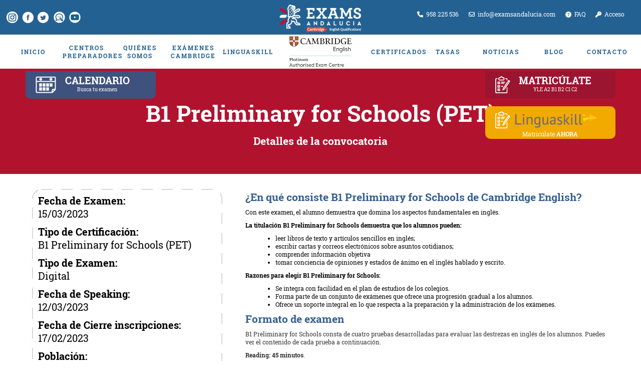

--- FILE ---
content_type: text/html; charset=UTF-8
request_url: https://www.examsandalucia.com/examenes-cambridge/b1-preliminary-for-schools-pet/17453/
body_size: 6431
content:
<!DOCTYPE html>
<html lang="en">
<head>
    <meta http-equiv="Content-Type" content="text/html; charset=UTF-8">
    <link href='/favicon.png' rel='shortcut icon' type='image/x-icon'/>
    <link href='/favicon.png' rel='icon' type='image/x-icon'/>
    <meta charset="utf-8">
    <meta http-equiv="X-UA-Compatible" content="IE=edge">
    <meta name="viewport" content="width=device-width, initial-scale=1">
    <title>Examen de Cambridge en Almería, Jaén, Granada, Sevilla y Málaga Exams Andalucía</title>
    <meta name="keywords" content="Consigue tu certificación de Cambridge desde Almería, Sevilla, Granada, Jaén, Málaga."/>
    <meta name="description" content="Consigue tu certificación de Cambridge desde Almería, Sevilla, Granada, Jaén, Málaga."/>
    <meta name="robots" content="All" />
    <meta name="copyright" content="Exams Andalucía"/>
    <meta name="author" content="Exams Andalucía" />
    <meta name="robots" content="All" />
    <meta http-equiv="content-language" content="es">
    <meta name="google-site-verification" content="zk8PNaHKv51SsAcupSvGE3Ei9XQCFIbi0pTnIJsQ-ko" />
        <link rel="canonical" href="https://www.examsandalucia.com/examenes-cambridge/b1-preliminary-for-schools-pet/17453/"/>
    <meta property="og:locale" content="es_ES"/>
    <meta property="og:type" content="article"/>
    <meta property="og:title" content="Examen de cambridge en Almería, Jaén, Sevilla, Granada y Málaga"/>
    <meta property="og:url" content="https://www.examsandalucia.com/examenes-cambridge/b1-preliminary-for-schools-pet/17453/"/>
    <meta property="og:site_name" content="Exams Andalucia"/>
    <meta property="og:image" content="https://www.examsandalucia.com/imagenes/cambridge.jpg"/>
    <meta name="viewport" content="width=device-width, initial-scale=1.0">
    <link href="/bundles/core/css/bootstrap.min.css" rel="stylesheet">
    <link href="/bundles/public/css/abel.css" rel="stylesheet">
        
    <!-- Meta Pixel Code -->
    <script>
        !function(f,b,e,v,n,t,s)
        {if(f.fbq)return;n=f.fbq=function(){n.callMethod?
            n.callMethod.apply(n,arguments):n.queue.push(arguments)};
            if(!f._fbq)f._fbq=n;n.push=n;n.loaded=!0;n.version='2.0';
            n.queue=[];t=b.createElement(e);t.async=!0;
            t.src=v;s=b.getElementsByTagName(e)[0];
            s.parentNode.insertBefore(t,s)}(window, document,'script',
            'https://connect.facebook.net/en_US/fbevents.js');
        fbq('init', '1990174737868522');
        fbq('track', 'PageView');
    </script>
    <noscript><img height="1" width="1" style="display:none"
                   src="https://www.facebook.com/tr?id=1990174737868522&ev=PageView&noscript=1"
        /></noscript>
    <!-- End Meta Pixel Code -->

    <script src="https://kit.fontawesome.com/e949dea692.js" crossorigin="anonymous"></script>
    <link href="/bundles/public/css/fonts-base.css?v=4.2" rel="stylesheet">
    
    <link href="/bundles/public/css/base.css?v=4.2" rel="stylesheet">
    <link href="/bundles/public/css/jcarousel.css" rel="stylesheet">
    <!-- jQuery -->
    <script src="/bundles/core/js/jquery.min.js"></script>
    <script src="/bundles/public/js/jquery.cookie.min.js" type="text/javascript"></script>
    <script src="https://cdnjs.cloudflare.com/ajax/libs/jquery-validate/1.20.0/jquery.validate.min.js" integrity="sha512-WMEKGZ7L5LWgaPeJtw9MBM4i5w5OSBlSjTjCtSnvFJGSVD26gE5+Td12qN5pvWXhuWaWcVwF++F7aqu9cvqP0A==" crossorigin="anonymous" referrerpolicy="no-referrer"></script>
    <script src="https://cdnjs.cloudflare.com/ajax/libs/jquery-validate/1.20.0/localization/messages_es.min.js" integrity="sha512-1a6fjZnSCNfMZYZnW1L2J8NEsb68EFa/Qa+GJVwwarCkZyg6Mtv4RPeLiwXbC6knSfOU5qqQ2xkDy5XR423EPw==" crossorigin="anonymous" referrerpolicy="no-referrer"></script>
</head>

<body>

    <main>
    
        <header>
            <vidiv-agent slug="agente-de-exams-andalucia"></vidiv-agent>
            <script src="https://app.vidiv.net/widget.js" async type="text/javascript"></script>
                <section>
        <div class="tablebox">
    <div class="topbar">

        <div class="topbar-left">
            
            <div>
                <a target="_blank"  href="https://www.instagram.com/exams_andalucia/"><img src="/bundles/public/img/exam-instagram.png" alt="Instagram-Examsandalucia" title="Instagram examsandalucia"></a>
                <a target="_blank" href="https://www.facebook.com/Examsandalucia"><img src="/bundles/public/img/facebook.png" alt="Facebook examsandalucia"></a>
                <a target="_blank" href="https://twitter.com/ExamsAndalucia"><img src="/bundles/public/img/twitter.png" alt="Twitter examsandalucia"></a>
                <a target="_blank"  href="https://blog.examsandalucia.com/"><img src="/img/icon-blog-exam.png" alt="Blog Examsandalucia" title="Blog examsandalucia"></a>
                <a target="_blank"  href="https://www.youtube.com/channel/UCeIQqiccNDUzm7Lq2m4UWuA/"><img src="/img/icon-youtube-exam.png" alt="Youtube Examsandalucia" title="Youtube examsandalucia"></a>
            </div>
            
        </div>
            
        <div class="topbar-center">
            <a href="/"><img src="/bundles/public/img/exams-header.png" alt="Examsandalucia"></a>
        </div>
        
        <div class="topbar-right">
            <a href="tel:958225536" title='Teléfono de contacto'><i class="fa fa-phone fa-1x" aria-hidden="true" style=" color:white;"></i>&nbsp;&nbsp;958 225 536</a>
            <a href="mailto:info@examsandalucia.com" title='Email de contacto'><i class="fa fa-envelope-o" aria-hidden="true" style="color:white"></i>&nbsp;&nbsp;info@examsandalucia.com</a>
            <a href="/preguntas-frecuentes/" id='afaq' title='Preguntas frecuentes'><i class="fa fa-question-circle fa-1x" style="color:white" aria-hidden="true"></i>&nbsp;&nbsp;FAQ</a>
                            <a href="/administracion/" id='afaq' title='Acceso al sistema para Centros'><i class="fa fa-key fa-1x" style="color:white" aria-hidden="true"></i>&nbsp;&nbsp;Acceso</a>
                        <a href="/marketplace/carrito/" class="botoncarrito"></a>
        </div>
    </div>
</div>        
<div class="tablebox main-menu">

    <div class="topbar" style="background: white; padding-bottom: 0%;">

        <div class="topbar-left-menu">
                        <nav>
                <ul class="menuizquierda">
                    <!-- Inicio -->
                    <li class="tablebox-av2"><a class="tablebox-a"  href="/" >INICIO</a></li>
                    
                    <!-- Centros de preparadores -->
                    <li class="tablebox-av2"><a class="tablebox-a" href="/donde-prepararme-examenes-cambridge/">CENTROS PREPARADORES</a></li>
                    
                    <!-- Quiénes somos -->
                    <li class="tablebox-av2"><a class="tablebox-a" href="/quien-es-exams-andalucia/">QUIÉNES SOMOS</a></li>
                    
                    <!-- Convocatorias -->
                    <li class="tablebox-av2"><a class="tablebox-a" href="/examenes-cambridge/">EXÁMENES CAMBRIDGE</a></li>
                    
                    <li class="tablebox-av2"><a class="tablebox-a" href="/linguaskill/">LINGUASKILL</a></li>
                </ul>
            </nav>
                    </div>

        <div class="topbar-center-menu">
            <a href="/"> <img  src="/bundles/public/img/cambridge-only.png" alt="Exams Andalucía"></a>
        </div>

        <div class="topbar-right-menu">
            <nav>
                <ul class="menuderecha">
                    <li id="acertificados" class="tablebox-av2 width25">
                        <a class="tablebox-a" href="/certificados-cambridge/">CERTIFICADOS</a>
                    </li>
                    <!-- Tarifas -->
                    <li class="tablebox-av2 width25">
                        <a class="tablebox-a" href="/tasas/">TASAS</a>
                    </li>

                    <li class="tablebox-av2 width25">
                        <a class="tablebox-a" href="/noticias-de-exams-andalucia/">NOTICIAS</a>
                    </li>
                    
                    <li class="tablebox-av2"><a class="tablebox-a" target="_blank" href="https://blog.examsandalucia.com/">BLOG</a></li>
                    
                    <!-- Contacto -->
                    <li class="tablebox-av2 width25">
                        <a class="tablebox-a" href="/contacta-con-exams-andalucia/">CONTACTO</a>
                    </li>
                </ul>
            </nav>
        </div>
    </div>
</div>
<div id="divcertificados">
    <div class="navigationblock">
    <h5>General</h5>
    <hr>
    <ul class="fa-ul">
        <li><i class="fa fa-caret-right"></i><a href="/certificados-cambridge/ket/">KET (Nivel A2)</a></li>
        <li><i class="fa fa-caret-right"></i><a href="/certificados-cambridge/pet/">PET (Nivel B1)</a></li>
        <li><i class="fa fa-caret-right"></i><a href="/certificados-cambridge/first-certificate/">First Certificate (Nivel B2)</a></li>
    </ul>
</div>  

<div class="navigationblock">
    <h5>Academic & Professional</h5>
    <hr>
    <ul class="fa-ul">
        <li><i class="fa fa-caret-right"></i><a href="/certificados-cambridge/advanced-cae/">Advanced - CAE (Nivel C1)</a></li>
        <li><i class="fa fa-caret-right"></i><a href="/certificados-cambridge/proficiency-cpe/">Proficiency - CPE (Nivel C2)</a></li>
        <li><i class="fa fa-caret-right"></i><a href="/certificados-cambridge/celta/">CELTA</a></li>
    </ul>
</div>  

<div class="navigationblock">
    <h5>For Schools</h5>
    <hr>
    <ul class="fa-ul">
        <li><i class="fa fa-caret-right"></i><a href="/certificados-cambridge/ket-for-school/">KET for Schools</a></li>
        <li><i class="fa fa-caret-right"></i><a href="/certificados-cambridge/pet-for-school/">PET for Schools</a></li>
        <li><i class="fa fa-caret-right"></i><a href="/certificados-cambridge/first-certificate-for-school/">FIRST for Schools</a></li>
    </ul>
</div>  

<div class="navigationblock">
    <h5>Young Learners</h5>
    <hr>
    <ul class="fa-ul">
        <li><i class="fa fa-caret-right"></i><a href="/certificados-cambridge/starters/">Starters</a></li>
        <li><i class="fa fa-caret-right"></i><a href="/certificados-cambridge/movers/">Movers</a></li>
        <li><i class="fa fa-caret-right"></i><a href="/certificados-cambridge/flyers/">Flyers</a></li>
    </ul>
</div>  

<div class="navigationblock">
    <h5>Business Certificates</h5>
    <hr>
    <ul class="fa-ul">
        <li><i class="fa fa-caret-right"></i><a href="/certificados-cambridge/business-preliminary/">Business Preliminary</a></li>
        <li><i class="fa fa-caret-right"></i><a href="/certificados-cambridge/business-vantage/">Business Vantage</a></li>
        <li><i class="fa fa-caret-right"></i><a href="/certificados-cambridge/business-higher/">Business Higher</a></li>
    </ul>
</div>
    
<div class="navigationblock">
    <h5>Linguaskill</h5>
    <hr>
    <ul class="fa-ul">
        <li><i class="fa fa-caret-right"></i><a href="/linguaskill/">¿Qué es Linguaskill?</a></li>
        <li><i class="fa fa-caret-right"></i><a href="/matriculacion-linguaskill/">Matricúlate</a></li>
    </ul>
</div>    
</div>        <div class="tablebox main-menu-mobile">
    
    <div class="logoHead">
        <a href="/" >
            <img  class="tamanioresponsive" src="/imagenes/examandalucia-menu-movil.png" alt="Exams Andalucía">
            <img  class="tamanioresponsive" src="/bundles/public/img/cambridge-only.png" alt="Exams Andalucía">
        </a>
  </div>
    
    <div class="buttonNavmobile">
        <i class="fa fa-bars" aria-hidden="true"></i>
    </div>
    
    <div id="navmobile" class="overlay">

        <div class="dropdownmenu">
            <ul>
                <hr>
                <li><a href="/">INICIO</a></li>
                <hr>
                <li><a href="/donde-prepararme-examenes-cambridge/">CENTROS PREPARADORES</a></li>
                <hr>
                <li><a href="/quien-es-exams-andalucia/">QUIÉNES SOMOS</a></li>
                <hr>
                <li><a href="/examenes-cambridge/">EXÁMENES CAMBRIDGE</a></li>
                <hr>
                <li><a href="/linguaskill/">LINGUASKILL</a></li>
                <hr>
                <li><a href="/certificados-cambridge/">CERTIFICADOS</a></li>
                <hr>
                <li><a href="/tasas/">TASAS</a></li>
                <hr>
                <li><a href="/noticias-de-exams-andalucia/">NOTICIAS</a></li>
                <hr>
                <li><a href="/contacta-con-exams-andalucia/">CONTACTO</a></li>
                <hr>
                <li><a href="/preguntas-frecuentes/">FAQ</a></li>
                <hr>
                <li><a href="/administracion/">ACCESO</a></li>
                <hr>
                <li><a href="/marketplace/carrito/" class="botoncarrito"></a></li>
            </ul>
        </div>        
    </div>
            
</div>
            
           
    </section>

        </header>
    
        <div class="maincontainer">
                <section class="innerminheader">
        <div style="background-color: #B1132F">
            <div id="calendarV3">
    <img src="/bundles/public/img/calendario.png" alt="Calendario">
    <a style="font-size:0.85em; color:#FFF;" href="/buscador-examenes-cambridge/">
        <div class="formatedtext">
            <span style="font-size:2em; font-weight:bold; line-height: 18px;;display: inline-block;">CALENDARIO</span><br>
            <div class="formatedtextV2" style="padding-top: 0px;">Busca tu examen</div>
        </div>
    </a>
</div>
        
<div id="matriculateindex">
    <a style="font-size:0.85em;" href="/matriculacion-online/">
        <img src="/bundles/public/img/matriculate.png" alt="Matrícula">
        <div class="formatedtext">
            <span style="font-size:2em; font-weight:bold; line-height: 18px;;display: inline-block;">MATRICÚLATE</span><br>
            <div class="formatedtextV2" style="padding-top: 0px;">YLE&nbsp;A2&nbsp;B1&nbsp;B2&nbsp;C1&nbsp;C2</div>
        </div>
    </a>
</div>
        
<div id="matriculatelinguaskill" >
    <a href="/matriculacion-linguaskill/">
        <img src="/bundles/public/img/matriculate.png" alt="Matrícula Linguaskill" class="calendarv3img1">
        <img src="/bundles/public/img/Linguaskill_logo_mini.png" alt="Matrícula Linguaskill"  class="calendarv3img2" ><br>
        <div class="formatedtextV2" style="padding-top: 0px;">Matricúlate <strong>AHORA</strong></div>
    </a>
</div>

            <article class="innerheadercontent  responsivetituloCertificados">  
                <div>
                    <h2>B1 Preliminary for Schools (PET)</h2>
                    <h3>Detalles de la convocatoria</h3>
                </div>
            </article>
        </div>
    </section>

    <div class="containerconvocatoria">
        <div class="colconvocatoria">
            <div class="detalle"><b>Fecha de Examen:</b><br>15/03/2023</div>
            <div class="detalle"><b>Tipo de Certificación:</b><br>B1 Preliminary for Schools (PET)</div>
            <div class="detalle"><b>Tipo de Examen:</b><br>Digital</div>
            <div class="detalle"><b>Fecha de Speaking:</b><br>12/03/2023</div>
            <div class="detalle"><b>Fecha de Cierre inscripciones:</b><br>17/02/2023</div>
            <div class="detalle"><b>Población:</b><br>Granada</div>
            <div class="detalle"><b>Precio:</b><br>118 €</div>
            <div class="botonmatriculate">
                <a target="_blank" href="/matriculacion-online/?idconvocatoria=17453">MATRICÚLATE</a>
            </div>
        </div>
        <div class="coldetalleconvocatoria">
            <h3><span style="background-color:transparent;color:#366091;"><strong>¿En qué consiste B1 Preliminary for Schools de Cambridge English?</strong></span></h3><p><span style="background-color:transparent;color:#000000;">Con este examen, el alumno demuestra que domina los aspectos fundamentales en inglés.</span></p><p><span style="background-color:transparent;color:#000000;"><strong>La titulación B1 Preliminary for Schools demuestra que los alumnos pueden:</strong></span></p><ul><li><span style="background-color:transparent;color:#000000;">leer libros de texto y artículos sencillos en inglés;</span></li><li><span style="background-color:transparent;color:#000000;">escribir cartas y correos electrónicos sobre asuntos cotidianos;</span></li><li><span style="background-color:transparent;color:#000000;">comprender información objetiva</span></li><li><span style="background-color:transparent;color:#000000;">tomar conciencia de opiniones y estados de ánimo en el inglés hablado y escrito.</span></li></ul><p><span style="background-color:transparent;color:#000000;"><strong>Razones para elegir B1 Preliminary for Schools:</strong></span></p><ul><li><span style="background-color:transparent;color:#000000;">Se integra con facilidad en el plan de estudios de los colegios.</span></li><li><span style="background-color:transparent;color:#000000;">Forma parte de un conjunto de exámenes que ofrece una progresión gradual a los alumnos.</span></li><li><span style="background-color:transparent;color:#000000;">Ofrece un soporte integral en lo que respecta a la preparación y la administración de los exámenes.</span></li></ul><h3><span style="background-color:transparent;color:#366091;"><strong>Formato de examen</strong></span></h3><p><span style="background-color:transparent;color:#333333;">B1 Preliminary for Schools consta de cuatro pruebas desarrolladas para evaluar las destrezas en inglés de los alumnos. Puedes ver el contenido de cada prueba a continuación.</span></p><p><span style="background-color:transparent;color:#333333;"><strong>Reading:&nbsp;45 minutos</strong>.</span></p><ul><li><span style="background-color:transparent;color:#000000;">Contenido: 6 partes / 32 preguntas</span></li><li><span style="background-color:transparent;color:#000000;">Finalidad: Demuestra que puedes leer y comprender los puntos principales de letreros, periódicos y revistas.</span></li></ul><p><span style="background-color:transparent;color:#333333;"><strong>Writing:</strong></span><span style="background-color:transparent;color:#000000;"><strong>&nbsp;45 minutos.</strong></span></p><ul><li><span style="background-color:transparent;color:#000000;">Contenido: 2 partes / 2 preguntas</span></li><li><span style="background-color:transparent;color:#000000;">Finalidad: Demuestra que puedes usar el vocabulario y la estructura correctamente</span><span style="background-color:#f2f1f0;color:#333333;">.</span></li></ul><p><span style="background-color:transparent;color:#333333;"><strong>Listening:</strong></span><span style="background-color:transparent;color:#000000;"><strong>&nbsp;30 minutos.</strong></span></p><ul><li><span style="background-color:transparent;color:#000000;">Contenido: 4 partes / 25 preguntas</span></li><li><span style="background-color:transparent;color:#000000;">Finalidad: Tienes que ser capaz de seguir y comprender una amplia gama de contenidos orales, incluidos anuncios y discusiones sobre la vida cotidiana.</span></li></ul><p><span style="background-color:transparent;color:#333333;"><strong>Speaking:</strong></span><span style="background-color:transparent;color:#000000;"><strong>&nbsp;12 minutos.</strong></span></p><ul><li><span style="background-color:transparent;color:#000000;">Contenido: 4 partes</span></li><li><span style="background-color:transparent;color:#000000;">Finalidad: Demuestra tu nivel de inglés hablado al participar en una conversación formulando preguntas y respondiéndolas, así como hablando, por ejemplo, sobre tus preferencias. Tu prueba de expresión oral tendrá lugar presencialmente junto con uno o dos candidatos más y dos examinadores. Esto hace que tu prueba sea más realista y confiable.</span></li></ul>
        </div>
    </div>
        </div>

        <footer>
                <section id="footernav">      
        <div class="navigationblock">
    <h5>General</h5>
    <hr>
    <ul class="fa-ul">
        <li><i class="fa fa-caret-right"></i><a href="/certificados-cambridge/ket/">KET (Nivel A2)</a></li>
        <li><i class="fa fa-caret-right"></i><a href="/certificados-cambridge/pet/">PET (Nivel B1)</a></li>
        <li><i class="fa fa-caret-right"></i><a href="/certificados-cambridge/first-certificate/">First Certificate (Nivel B2)</a></li>
    </ul>
</div>  

<div class="navigationblock">
    <h5>Academic & Professional</h5>
    <hr>
    <ul class="fa-ul">
        <li><i class="fa fa-caret-right"></i><a href="/certificados-cambridge/advanced-cae/">Advanced - CAE (Nivel C1)</a></li>
        <li><i class="fa fa-caret-right"></i><a href="/certificados-cambridge/proficiency-cpe/">Proficiency - CPE (Nivel C2)</a></li>
        <li><i class="fa fa-caret-right"></i><a href="/certificados-cambridge/celta/">CELTA</a></li>
    </ul>
</div>  

<div class="navigationblock">
    <h5>For Schools</h5>
    <hr>
    <ul class="fa-ul">
        <li><i class="fa fa-caret-right"></i><a href="/certificados-cambridge/ket-for-school/">KET for Schools</a></li>
        <li><i class="fa fa-caret-right"></i><a href="/certificados-cambridge/pet-for-school/">PET for Schools</a></li>
        <li><i class="fa fa-caret-right"></i><a href="/certificados-cambridge/first-certificate-for-school/">FIRST for Schools</a></li>
    </ul>
</div>  

<div class="navigationblock">
    <h5>Young Learners</h5>
    <hr>
    <ul class="fa-ul">
        <li><i class="fa fa-caret-right"></i><a href="/certificados-cambridge/starters/">Starters</a></li>
        <li><i class="fa fa-caret-right"></i><a href="/certificados-cambridge/movers/">Movers</a></li>
        <li><i class="fa fa-caret-right"></i><a href="/certificados-cambridge/flyers/">Flyers</a></li>
    </ul>
</div>  

<div class="navigationblock">
    <h5>Business Certificates</h5>
    <hr>
    <ul class="fa-ul">
        <li><i class="fa fa-caret-right"></i><a href="/certificados-cambridge/business-preliminary/">Business Preliminary</a></li>
        <li><i class="fa fa-caret-right"></i><a href="/certificados-cambridge/business-vantage/">Business Vantage</a></li>
        <li><i class="fa fa-caret-right"></i><a href="/certificados-cambridge/business-higher/">Business Higher</a></li>
    </ul>
</div>
    
<div class="navigationblock">
    <h5>Linguaskill</h5>
    <hr>
    <ul class="fa-ul">
        <li><i class="fa fa-caret-right"></i><a href="/linguaskill/">¿Qué es Linguaskill?</a></li>
        <li><i class="fa fa-caret-right"></i><a href="/matriculacion-linguaskill/">Matricúlate</a></li>
    </ul>
</div>    
 
    </section>
    
    <hr>
    
    <section id="colophon">
     <div class="logosfooter">   
        <div id="colophonlogoV1">
            <img src="/bundles/public/img/exams-footer.png" alt="Examsandalucia">
        </div>
     </div>   
     <div class="infofooter">
        <div class="colophoninfo">
            <h6>Tel: <a href="tel:958225536">958 225 536</a> - C/Estepona, 7. 18009. Granada</h6>
	    <h5>Centro Examinador Oficial de Cambridge para Almería, Granada, Jaén y Málaga</h5>
            <div>
                <a href="/aviso-legal/"> Aviso Legal</a> |
                <a href="/politica-privacidad/"> Política de Privacidad</a> |
                <a href="/politica-cookies/"> Política de Cookies</a> |
                <a href="/condiciones-contratacion/"> Condiciones de matriculación</a>
            </div>
            <div class="socialmedia">
                <a target="_blank"  href="https://www.instagram.com/exams_andalucia/"><img src="/bundles/public/img/exam-instagram.png" alt="Instagram-Examsandalucia" title="Instagram examsandalucia"></a>
                <a target="_blank" href="https://www.facebook.com/Examsandalucia"><img src="/bundles/public/img/facebook.png" alt="Facebook-Examsandalucia" title="Facebook examsandalucia"></a>
                <a target="_blank"  href="https://twitter.com/ExamsAndalucia"><img src="/bundles/public/img/twitter.png" alt="Twitter-Examsandalucia" title="Twitter examsandalucia"></a>
                <a target="_blank"  href="https://blog.examsandalucia.com/"><img src="/img/icon-blog-exam.png" alt="Blog Examsandalucia" title="Blog examsandalucia"></a>
                <a target="_blank"  href="https://www.youtube.com/channel/UCeIQqiccNDUzm7Lq2m4UWuA/"><img src="/img/icon-youtube-exam.png" alt="Youtube Examsandalucia" title="Youtube examsandalucia"></a>
            </div>
        </div>
     </div>
    </section>
        </footer>    
        
        <div class="contenedorPoliticaCookies" style="display: none">
            <div class="politicaCookies">
                Utilizamos cookies propias y de terceros para mejorar nuestros servicios. 
                Si contin&uacute;a navegando, consideramos que acepta su uso. Puede obtener m&aacute;s 
                informaci&oacute;n, de nuestra politica de cookies y privacidad o bien conocer c&oacute;mo cambiar la configuraci&oacute;n de su navegador 
                <a href="/politica-cookies/" style="text-decoration: underline;">aqu&iacute;</a>
                &nbsp;&nbsp;<input class="aceptarCookies" type="button" value="Aceptar" />
            </div>
        </div>
    </main>

    
    <script>
        var displaymenu = false;
        $(".buttonNavmobile").unbind("click").bind("click", function(){
            console.log('entro'); 
            if (displaymenu === false) {
                 $('#navmobile').css({"display" : "initial"});
                 $('body').css({"overflow-y" : "hidden"});
                 rotateSubelement ('.buttonNavmobile', 'i', 90);
                 openNav('navmobile' , '100%');
                 displaymenu = true;
             } else {
                 rotateSubelement ('.buttonNavmobile', 'i', 0);
                 closeNav('navmobile', '0%');
                 $('#navmobile').removeAttr("style");
                 $('.buttonNavmobile').removeAttr("style");
                 $('body').removeAttr("style");
                 displaymenu = false;
             } 
         }); 
         
        /* Función para rotar sub-elementos */
        function rotateSubelement (element, subelement, rotation){
            $( element + ' ' + subelement).animate({  borderSpacing: rotation }, {
                step: function(now,fx) {
                    $(this).css('-webkit-transform','rotate('+now+'deg)'); 
                    $(this).css('-moz-transform','rotate('+now+'deg)');
                    $(this).css('transform','rotate('+now+'deg)');
                },
                duration:'slow'
            },'linear');
        }

        function openNav(elemId, elemHeight) {
            document.getElementById(elemId).style.height = elemHeight;
        }

        function closeNav(elemId, elemHeight) {
            document.getElementById(elemId).style.height = elemHeight;
        }
            
    </script>    

    <!-- Bootstrap -->

    <!-- Custom Scripts -->
    
    
    <script>
    (function(i,s,o,g,r,a,m){i['GoogleAnalyticsObject']=r;i[r]=i[r]||function(){
    (i[r].q=i[r].q||[]).push(arguments)},i[r].l=1*new Date();a=s.createElement(o),
    m=s.getElementsByTagName(o)[0];a.async=1;a.src=g;m.parentNode.insertBefore(a,m)
    })(window,document,'script','https://www.google-analytics.com/analytics.js','ga');
    </script>

    <!-- Global site tag (gtag.js) - Google Analytics -->
    <script async src="https://www.googletagmanager.com/gtag/js?id=UA-97126990-1"></script>
    <script>
        window.dataLayer = window.dataLayer || [];
        function gtag(){dataLayer.push(arguments);}
        gtag('js', new Date());
        gtag('config', 'UA-97126990-1');
    </script>

    <!-- Global site tag (gtag.js) - Google Ads: 856081059 -->
    <script async src="https://www.googletagmanager.com/gtag/js?id=AW-856081059"></script>
    <script>
        window.dataLayer = window.dataLayer || [];
        function gtag(){dataLayer.push(arguments);}
        gtag('js', new Date());
        gtag('config', 'AW-856081059');
    </script>

    <script type="text/javascript">
        $('#acertificados').mouseenter( function(){
            var topcert = ($('.main-menu').height() / 2) - 5;
            $('#divcertificados').css("margin-top", "-" + topcert + "px");
            $('#divcertificados').css("display", "block");
        } ).mouseleave( function (){
            $('#divcertificados').css("display", "none");
        } );

        $('#divcertificados').mouseenter( function(){
            $('#divcertificados').css("display", "block");
        } ).mouseleave( function (){
            $('#divcertificados').css("display", "none");
        } );

        $.ajax({
            url: "/marketplace/carrito-actualizacion/",
            type: "POST",
            success: function(data){
                var obj = JSON.parse(data);
                $('.botoncarrito').html(obj.htmlcarrito);
            }
        });
    </script>
</body>
</html>



--- FILE ---
content_type: text/css
request_url: https://www.examsandalucia.com/bundles/public/css/abel.css
body_size: 367
content:
.contenidocertificaado{
    display: block;
    width: 100%;
    margin: 0 auto;
    position: relative;
    max-width: 1140px;
    margin: 0 auto;
    position: relative;
}
.ancho90border{
    position: relative;
    float:left;
    width: 90%;
    margin: 5%;
    border-radius: 10px 10px 10px 10px;
    -moz-border-radius: 10px 10px 10px 10px;
    -webkit-border-radius: 10px 10px 10px 10px;
    border: 3px solid #d9d5d9;
}

.row-txt-box {
    overflow: hidden;
    padding-bottom: 40px;
    padding-left: 140px;
    padding-right: 140px;
}

.row-txt-box {
    overflow: hidden;
    padding-bottom: 40px;
    /*padding-left: 140px;
    padding-right: 140px;*/
    padding-left: 3%;
    padding-right: 3%;
}

.row-logo img {
    max-width: 100%;
}
.img-logo-conocenos {
    margin-bottom: 40px;
}
.right-txt-box {
    float: right;
    width: 70%;
    box-sizing: border-box;
    padding-left: 32px;
}
.left-txt-box {
    float: left;
    width: 30%;
    box-sizing: border-box;
}

.margin-top3per{
    margin-top: 3%;
}

.left-txt-box img {
    max-width: 100%;
    margin-top: 51px;
}

.right-txt-box h4 {
    font-family: 'montserratbold', Helvetica, sans-serif;
    color: #E1523D !important;
    font-size: 18px;
    line-height: 24px;
    border-bottom: 4px solid #E1523D;
    padding-bottom: 27px;
    margin-bottom: 38px;
}

.right-txt-box p {
    font-size: 16px;
    line-height: 32px;
    color: #4A4A4A;
    margin-bottom: 40px;
}

.listadocertificados{
    font-size: 16px;
    line-height: 32px;
    color: #4A4A4A;
    margin-bottom: 40px;
    margin-left: 40px;
}

@media screen and (max-width: 767px){
    .left-txt-box {
        text-align: center;
    }
    .left-txt-box, .right-txt-box {
        float: inherit;
        width: 100%;
    }
    .right-txt-box {
        padding-left: 0px;
    }
    box {
        float: inherit;
        width: 100%;
    }
}    


--- FILE ---
content_type: text/css
request_url: https://www.examsandalucia.com/bundles/public/css/base.css?v=4.2
body_size: 20609
content:
.formContact div input[type="text"],
.formContact div input[type="email"],
.formContact div input[type="password"],
.formContact div input[type="date"],
.formContact div textarea, .formContact div textarea {
    border-top: none;
    border-right: none;
    border-left: none;
    border-bottom: 1px solid #236192;
    border-radius: 0;
    box-shadow: rgba(50, 50, 93, 0.25) 0px 2px 5px -1px, rgba(0, 0, 0, 0.3) 0px 1px 3px -1px;
}

.containersection *{
    font-family: Roboto, sans-serif;

}


/**modal**/
.modal-content2 {
    width: 70% !important;
    margin-left: 15% !important;
    margin-right: 15% !important;
    overflow-y: hidden !important;
}

/******* galeria de slug ***/
#image {
    border: 2px #666 solid;
    height: auto;
    width: 100%;
    margin-top: 1%;

}

.imagegaleria {
    max-width: 100%;
    height: auto;
    width: auto/9;
}

.thumb {
    float: left;
    margin-right: 2%;
    margin-top: 3%;
    width: 20%;
    border: 2px #666 solid;
}

.avisospeakingmedium {
    font-size: medium;
}


/*****/


.responsive {
    display: none;
}

.video-responsive {
    position: relative;
    padding-bottom: 56.25%; /* 16/9 ratio */
    padding-top: 30px; /* IE6 workaround*/
    height: 0;
    overflow: hidden;
}

.video-responsive iframe,
.video-responsive object,
.video-responsive embed {
    position: absolute;
    top: 0;
    left: 0;
    width: 100%;
    height: 100%;
}

.mediumpr {
    font-size: medium !important;
}

.h3blue {
    color: #236192;
}

.interiorsectionslug {
    position: relative;
    float: left;
    padding: 3% 10% 3% 10%;
    width: 100%;
    box-sizing: border-box;
}

.div100 {
    position: relative;
    float: left;
    width: 100%;
}

.div25left {
    position: relative;
    float: left;
    width: 25%;

}

.div50left {
    position: relative;
    float: left;
    width: 50%;

}

.div95border {
    position: relative;
    float: left;
    width: 95%;
    margin-left: 2.5%;
}

.div92border {
    position: relative;
    float: left;
    width: 92%;
    margin-left: 5%;
}

.div95left {
    position: relative;
    float: left;
    width: 95%;
}

.div92left {
    position: relative;
    float: left;
    width: 92%;
}

.mrglft5 {
    margin-left: 5%;
}

.interiorsectionslug p,
.interiorsectionslug li,
.interiorsectionslug td{
    color: black;
    font-weight: 200;
    font-size: medium;
    text-align: left;
    line-height: 1.4em;
    padding: 1% 0;
    margin: 5px 0;
}

.mrglft2c5 {
    margin-left: 2.5%;
}

.marginbottom5 {
    margin-bottom: 5%;
}

#tituloseccionV4 {
    color: black;
    font-size: x-large;
    font-weight: 0;
    position: relative;
    float: left;
    width: 95%;
    margin-bottom: 1%;
    margin-top: 3%;
}

.slidertitulo {
    text-align: center;
    color: white !important;
    /*font-size: 5vw !important;*/
    font-size: 5em !important;
    font-weight: bold;
    z-index: 10;
    margin-top: 10%;

}

.slidertexto {
    background: transparent;
    color: white !important;
    /*font-size: 3.5vw !important*/
    font-size: 1.75em !important;
    font-weight: 200 !important;
    z-index: 100;
    margin-top: 10%;
    letter-spacing: 2.5px;
}

/***/
.anchowrapper {
    max-width: 90vw;
    margin: auto;
    box-sizing: border-box;
    width: 100%;
}

.slidervisualizar li {
    /*width: 62vw !important;*/
    background: white;
}

.mrgnegt10 {
    margin-top: -10%;
}

/****COOKIES*****/
.contenedorPoliticaCookies {
    width: 100%;
    background-color: #7F0D22;
    text-align: center;
    bottom: 0;
    color: #FFF;
    margin-bottom: 0;
    margin-right: 0;
    margin-top: 0;
    overflow: hidden;
    padding: 5px 0;
    position: fixed;
    width: 100% !important;
    z-index: 100001
}

.politicaCookies {
    width: 90%;
    overflow: auto;
    position: relative;
    margin-left: auto;
    margin-right: auto;
    text-align: left;
    color: #fff;
    /*font-size:0.6vw*/
}

.politicaCookies a {
    color: #fff
}

.aceptarCookies {
    background-color: #236192 !important;
    border-radius: 5px !important;
    -moz-border-radius: 5px !important;
    -webkit-border-radius: 5px !important;
    border: none !important;
    color: #fff !important;
    font-size: 12px !important;
    font-weight: 700 !important;
    margin-top: 5px !important;
    padding: 2px !important;
    width: 70px !important;
    margin-right: 10px !important;
}

/************ Estilos generales ************/
.ancho100 {
    position: relative;
    float: left;
    width: 100%;
}

.ancho90 {
    width: 90%;
    max-width: 90%;
    min-width: 90%;
}

.ancho96 {
    position: relative;
    float: left;
    width: 96%;
}

.marginleft4 {
    margin-left: 4%;
}

#tipoh {
    color: #236192;
    font-weight: normal;
    font-size: 3.75em;
    padding: 0;
    margin: 0;
    -webkit-font-smoothing: antialiased;
    display: block;
    -webkit-margin-before: 0.83em;
    -webkit-margin-after: 0.83em;
    -webkit-margin-start: 0px;
    -webkit-margin-end: 0px;
    text-align: left;
}

.informacion label {
    font-weight: bold;
    font-size: 24px;
    margin-bottom: 2%;
    color: #236192;
    display: block;
    -webkit-margin-start: 0px;
    -webkit-margin-end: 0px;
}

.avisomatricula {
    font-size: 1vw;
    color: #236192;
}

.avisospeaking {
    font-size: 0.7vw;
    color: #bf0c25;
}

.top10 {
    margin-top: 10%;
}

body {
    font-family: RobotoSlab;
    font-weight: normal;
    color: black;
    font-size: 0.75em;
    width: 100%;
    margin: 0;
    padding: 0;
}

.ancho70 {
    width: 70% !important;
    margin-left: 15%;
}

.hr-mobile {
    display: none;
}

/* Cabeceras */
h1, h2, h3, h4, h5 {
    font-weight: bold;
}

h1 {
    font-size: 5em;
}

h2 {
    font-size: 3.75em;
}

h3 {
    font-size: 1.75em;
}

h4 {
    font-size: 1.5em;
}

h5 {
    font-size: 1.15em;
}

h6 {
    font-size: 1em;
}

.roboto {
    font-family: RobotoSlab !important;
}

.aligncenter {
    text-align: center !important;
}

/* Botones */
input[type="button"] {
    font-family: RobotoSlab;
    font-weight: bold;
    background: #b1122F;
    color: #FFF;
    padding: 1% 2%;
    border: none;
    border-radius: 8px;
}

/* Caja formato tabla */
.tablebox {
    display: table;
    width: 100%;
    clear: both;
}

#mostrarinstrucciones {
    background-color: #b1122F !important;
    color: white;
}

/* Enlaces */

a, a:visited {
    text-decoration: none;
    color: #236192;
}

a:focus, a:hover {
    text-decoration: none;
    color: #236192;
}

.link70op {
    color: rgba(255, 255, 255, 0.7);
}

/************ Estilos de página ************/

/* Cuerpo principal */
main {
    width: 100%;
    background: #FFFFFF;
}

/* Menú superior */
.topbar {
    display: table-cell;
    background: #236192;
    height: 45px;
    width: 98%;
    padding: 0 1%;
    vertical-align: middle;
}

.topbar-center {
    float: left;
    display: table;
    width: 15%;
    vertical-align: middle;
    box-sizing: border-box;
}

.topbar-left, .topbar-right {
    width: 42.5%;
    vertical-align: middle;
    box-sizing: border-box;
    float: left;
    display: table;
}

.topbar-left {
    text-align: left;
    height: 100%;
}

.topbar-center-menu {
    float: left;

    position: relative;
    width: 15%;

    vertical-align: middle;
    box-sizing: border-box;
}

.topbar-center-menu img {
    width: 70%;
    margin-bottom: 1%;
    margin-top: 1%;
}


.margensup {
    margin-top: -21px !important;
}

.topbar-left-menu, .topbar-right-menu {
    width: 42.5%;
    vertical-align: middle;
    box-sizing: border-box;
    float: left;
    height: 100%;
}

.topbar-center {
    text-align: center;
    height: 100%;
}

.topbar-center img {
    /* height: 80px; */
    width: 90%;
    margin-bottom: 3%;
    margin-top: 3%;
}


.topbar-right {
    text-align: right;
    height: 100%;
    padding-top: 20px;
}

.topbar-right a {
    display: inline-block;
    margin: 0 0 0 20px;
}


.topbar-left > div, .topbar-center > div, .topbar-right > div {
    display: table-cell;
    vertical-align: middle;
    height: 100%;
}


/* Enlaces de topbar */
.topbar a:focus, .topbar a:hover {
    color: #FFFFFF;
}

.topbar a, .topbar a:visited {
    color: #FFFFFF;
}

.topbar span, topbar a {
    min-height: 70%;
    vertical-align: middle;
}

.topbar img {
    vertical-align: middle;
}

.topbar-right > div > div {
    display: table;
    float: right;
    /*width: 84px;*/ /* momentaneamente comentado*/
    width: 145px;
    height: 100%;
}

.topbar-right img {
    padding-left: 3%;
    padding-right: 3%;
}

.topbar-right .dropdown > .login-button {
    display: table-cell;
    vertical-align: middle;
}

.topbar-right .dropdown:hover .arrownavdown {
    display: inline;
    z-index: 4;
    position: absolute;
    text-align: center;
    margin-top: 54px;
    margin-left: -88px;
}

.topbar-right .dropdown:hover .arrownavdownV2 {
    display: inline;
    z-index: 4;
    position: absolute;
    text-align: center;
    margin-top: 47px;
    margin-left: -119px;
}

/*
.topbar-right .dropdown>.dropdown-content {
    margin-top: 62px;
    display: none;
    /*display: inline;
    position: absolute;
    background-color: #f2f2f2;
    width: 20%;
    box-shadow: 0px 8px 16px 0px rgba(0,0,0,0.2);
    z-index: 3;
    left: 75%;
    border-top: 5px solid #f2f2f2;
    box-sizing: border-box;
    border-bottom-left-radius: 10px;
    border-bottom-right-radius: 10px;
    padding: 0% 0% 0% 0%;
}*/

.topbar-right .dropdown > .dropdown-content {
    margin-top: 56px;
    display: none;
    /*display: inline;*/
    position: absolute;
    background-color: #f2f2f2;
    width: auto;
    box-shadow: 0px 8px 16px 0px rgba(0, 0, 0, 0.2);
    z-index: 3;
    left: -64%;
    border-top: 5px solid #f2f2f2;
    box-sizing: border-box;
    border-bottom-left-radius: 10px;
    border-bottom-right-radius: 10px;
    padding: 0% 0% 0% 0%;
}


.divicons {
    position: relative;
    float: left;
    width: 70%;
    margin: 3% 15% 0% 15%;
}

.iconlogin {
    position: relative;
    float: left;
}

.misdatos {
    position: relative;
    float: left;
    font-size: 1vw !important;
    color: black !important;
}

.mismatriculas {
    position: relative;
    float: left;
    font-size: 1vw !important;
    color: black !important;
}

.cambiarclave {
    position: relative;
    float: left;
    font-size: 1vw !important;
    color: #9a9a9a !important;
}

.topbar-left img {
    padding-right: 1%;
}

.loginblock {
    min-width: auto;
    height: auto;
    text-align: left;
    /* padding: 4% 4%; */
}

.contenidologin {
    position: relative;
    float: left;
    width: 100%;
}

.titulologin {
    position: relative;
    float: left;
    width: 100%;
    margin: 3% 0% 1% 0%;
}

.titulologin img {
    padding: 0px;
    margin: 1.5% 7% 1% 1%;
    cursor: pointer;
}

.contenidologin h5 {
    position: relative;
    float: left;
    width: 70%;
    color: #236192;
    font-size: 1.1vw;
    margin: 2% 9% 6% 6%;
    letter-spacing: 1px;
}

.form-1 img {
    position: relative;
    float: left;
    margin-top: 4%;
    margin-left: 3%;
}

.enviarlogin {
    font-family: RobotoSlab;
    font-weight: bold;
    background: #b1122F;
    color: #FFF;
    padding: 3% 8%;
    border: none;
    border-radius: 8px;
    float: right;
    margin-top: -9%;
    margin-bottom: 6%;
    cursor: pointer;
}

.rayalogin {
    position: relative;
    float: left;
    width: 99.3%;
    margin-right: 0%;
    border: 1px solid #9a9a9a;
}

.form-1 a {
    color: #9a9a9a !important;
    font-weight: 200;
    text-decoration: underline;
}

.field {
    position: relative;
    float: left;
    width: 100%;
}

.field input {
    background: none;
    border: none;
    padding: 10px 5px;
    font-size: 14px;
    color: #9a9a9a;
    width: 73%;
}

.accionesform {
    position: relative;
    float: left;
    width: 100%;
    margin-top: 4%;
}

.accionesform p {
    margin: 2% 4% 3% 6%;
}

/* Barra de cabecera */
header {
    background: #FFFFFF;
    caption-side: top;
    display: block;
    text-align: center;
    height: auto;
    border-bottom: 5px solid #b1132f;
    position: relative;
    float: left;
    width: 100%;
}

header > section {
    display: table;
    height: 100%;
    width: 100%;
    text-align: center;
}

/* Logo de cabecera */
.logoHead {
    box-sizing: border-box;
    width: 16%;
}

.logoHead a {
    margin: 0 !important;
    padding: 0 !important;
}

.logoHead a img {
    width: 100%;
}

.tamanioresponsive {
    width: 45% !important;
}

/* Listas de navegacion en cabecera */

.main-menu-mobile {
    display: none;
}

header nav {
    height: 100%;
    vertical-align: middle;
    box-sizing: border-box;
}

header nav ul {
    list-style: none;
    text-align: center;
}

header nav ul li a {
    font-weight: bold;
    font-size: 1.15em;
    letter-spacing: 2px;
}


/* Contenedor principal */
.maincontainer {
    display: block;
    position: relative;
    float: left;
    width: 100%;
}

.maincontainer h1, .maincontainer h2, .maincontainer h3, .maincontainer h4, .maincontainer h5, .maincontainer h6 {
    color: #236192;
}

/* Divisor */
.maincontainer hr {
    clear: both;
    background: url(/bundles/public/img/separador.png);
    background-repeat: repeat-x;
    background-position: 50% 50%;
    height: 10px;
    border: none;
    margin-bottom: -10px;
    z-index: 1;
    position: relative;
}

.maincontainer > .mainsection {
    display: table;
    width: 100%;
    padding: 0;
    box-sizing: border-box;
}

/* Slider principal */
#mainslider {
    height: 600px;
    width: 100%;
    background: #CCC;
    overflow: hidden;
    display: table;
    position: relative;
    border-bottom: 5px solid #b1132f;
}

#containergaleria {
    position: relative;
    float: left;
    width: 100%;
    background: #CCC;
    border-bottom: 5px solid #b1132f;
}

#divgaleria {
    position: relative;
    float: left;
    width: 100%;
    height: 450px;
}

.bs-slide {
    height: 400px;
}

.maincontainer #divgaleria h1 {
    color: white;
    width: 100%;
    text-align: center;
}

.maincontainer #divgaleria h3 {
    font-weight: 200;
    letter-spacing: 2.5px;
    width: 100%;
    margin: auto;
    color: white;
    text-align: center;
}

.btnmoreinfo {
    font-family: RobotoSlab;
    font-weight: bold;
    background: #b1122F;
    color: #FFF;
    padding: 10px 20px;
    border: none;
    border-radius: 8px;
    display: inline-block;
    margin-top: 10px;
    color: white !important;
}

.iteminterno {
    text-align: center;
}

.slide {
    display: flex;
    align-items: center;
    justify-content: center;
    background-size: cover;
    background-position: center center;
}

#mainslider > .wrapperprincipal {

}

/*#mainslider>div {
    background-position: center center;
    background-size: cover;
    height: 600px;
    width: 100%;
}*/

#mainsliderlabels, .mainsliderlabels {
    position: absolute;
    z-index: 2;
    width: 100%;
}

.zindex5 {
    z-index: 5 !important;
}

.imagenlogo {
    padding-top: 5px;
}

#calendar, #matriculateV3 {
    height: 55px;
    width: 220px;
    border-radius: 0 0 10px 10px;
    padding: 10px 20px;
    box-sizing: border-box;
    z-index: 0;
}

#calendar, #matriculate {
    height: auto;
    width: 100%;
    border-radius: 0 0 10px 10px;
    padding: 10px 20px;
    box-sizing: border-box;
    z-index: 0;
}

#calendarV3 {
    height: 55px;
    width: 260px;
    border-radius: 0 0 10px 10px;
    padding: 10px 20px;
    box-sizing: border-box;
    background: rgba(35, 97, 146, 0.8);
    float: left;
    display: inline-block;
    position: absolute;
    left: 4%;
    z-index: 200;
}

#matriculateindex {
    height: 55px;
    width: 260px;
    border-radius: 0 0 10px 10px;
    padding: 10px 20px;
    box-sizing: border-box;
    z-index: 200;
    background: rgba(150, 21, 49, 0.8);
    float: right;
    display: inline-block;
    position: absolute;
    right: 4%;
}

#matriculatelinguaskill {
    height: 65px;
    width: 260px;
    border-radius: 10px;
    padding: 10px 20px;
    box-sizing: border-box;
    background: #F2A900;
    float: right;
    display: inline-block;
    position: absolute;
    right: 4%;
    margin-top: 70px;
    z-index: 200;
}

#matriculateindex img {
    float: left;
}

.calendartexto {
    margin-right: 4%;
    margin-left: 0% !important;
    float: right !important;
    background: rgba(150, 21, 49, 0.8) !important;
}

.calendartextoV2 {
    margin-right: 4%;
    margin-left: 0% !important;
    float: right !important;
    background: #F2A900 !important;
    border-radius: 10px 10px 10px 10px !important;
    height: 65px !important;
}

.calendarv3img2 {
    margin-top: -5px;
}

#matriculateV3 {
    background: rgba(150, 21, 49, 0.8);
    margin-right: 4%;
    float: right;
}

#matriculateV2 {
    position: relative;
    float: left;
    background: #236192;
    float: left;
    height: 50px;
    width: 100%;
    border-radius: 10px 10px 10px 10px;
    box-sizing: border-box;
    z-index: 0;
    padding: 8px 23px 4px 9px;
    margin-bottom: 3%;
}

#matriculateV2 img {

}

#matriculateV2 .formatedtext {
    margin-left: 2%;
    float: none;
    text-align: center;
}

#calendarV3 > img, #matriculateV3 > img {
    float: left;
}

.formatedtext {
    float: left;
    color: #FFF;
    margin-left: 8%;
}

.formatedtextV2 {
    color: #FFF;
    text-align: center;
}

.aformatedtext {
    float: left;
    color: #FFF;
    padding-left: 18px;
}

#mensaje::-webkit-input-placeholder {
    color: black;
}

.oculto {
    display: none;
}

.slidercontent {
    position: absolute;
    z-index: 1;
    width: 100%;
    text-align: center;
    height: 100%;
}

.slidercontent h1, .slidercontent h2, .slidercontent h3, .slidercontent h4, .slidercontent h5, .slidercontent h6 {
    color: #FFF;
}

.slidercontent h3 {
    font-weight: 200;
    letter-spacing: 2.5px;
    width: 90%;
    margin: auto;
}

/* Distintivo Cambridge */


.imagensuperior {
    background: url('/bundles/public/img/cambridge-logoprueba.png') no-repeat;
    background-size: 100%;
}

/*#distinctive {
    text-align: center;
    z-index: 1;
    margin-top: 17px;
    position: relative;
}*/

#distinctive {
    text-align: center;
    z-index: 1;
    margin-top: -10px;
    margin-bottom: -37px;
    position: relative;
}


#distinctive > div {
    width: 247px;
    font-size: calc(0.70em + 0.2vw);
    height: 81px;
    margin: auto;
    padding: 22px;
    box-sizing: border-box;
}

#model {
    text-align: left;
    float: left;
    z-index: 1;
    margin-top: -6%;
    padding-right: 1%;
    padding-left: 4%;
    position: relative;
    display: inline-block;
    clear: none;
    width: 20%;
}

#model > img {
    width: 100%;
    max-width: 212px;
}

#maincarousel {
    /* border: 1px solid #CCC; */
    height: 125px;
    width: 70%;
    float: left;
    display: block;
    margin-top: 2%;
    clear: right;
}

.more_info_carousel {
    font-weight: bold;
    font-size: 0.9em;
}


/* Sección principal */
.letrasform {
    color: #4C5D72;
}

/*.ancho30{
    width: 30%;
}*/

.ancho30 {
    width: 37%;
    margin-bottom: -1%;
}

.ancho65 {
    width: 65%;
}

.colizquierdablog {
    position: relative;
    float: left;
    height: 100%;
    width: 25%;
}

.colizquierdablog img {
    width: 100%;
}

.colderechablog {
    position: relative;
    float: right;
    width: 75%;
    padding: 0 0 10px 5%;
    text-align: left;
    box-sizing: border-box;
}

.colderechablog h4 {
    text-align: left;
}

.condiciones {
    background-color: #bf0c25 !important;
    color: white !important;
    margin-left: 45%;
}

.flotanteizq {
    position: relative;
    float: left;
}

.lastestnews {
    display: table;
    width: 100%;
    vertical-align: top;
    padding: 50px 4% 20px 4%;
    box-sizing: border-box;
}

.divoldnews {
    display: table;
    width: 100%;
    vertical-align: top;
    padding: 0 2% 40px 2%;
    box-sizing: border-box;
}

#maindesc {
    max-width: 47.5%;
    float: left;
    margin-bottom: 5%;
}

#maindesc h3 {
    color: black;
    font-weight: 200;
    width: 100%;
    font-size: 1.65em;
    position: relative;
    float: left;
    margin: 10px 0;
}

#maindesc img {
    position: relative;
    float: left;
    width: 100%;
}

#maindesc p {
    font-family: Lato;
    color: black;
    font-weight: 200;
    font-size: 1.2em;
    text-align: left;
    line-height: 1.5em;
    max-width: 100%;
    position: relative;
    float: left;
    margin: 20px 0;
}

.news {
    width: 47.5%;
    float: left;
    margin-left: 5%;
    box-sizing: border-box;
    border: 5px solid #f2f2f2;
    margin-bottom: 30px;
    background: url(/bundles/public/img/lion.png);
    background-repeat: no-repeat;
    background-size: 8%;
    background-position: 98% 92%;
}

.news a {
    padding: 5px 10px;
    -webkit-border-radius: 5px;
    -moz-border-radius: 5px;
    border-radius: 5px;
    background-color: #b1122F;
    color: white;
    margin-bottom: 10px;
}

.newsimg {
    background: #CCC;
    width: 100%;
    background-position: center center;
    background-size: cover;
    display: table-cell;
}

/*
.newsimg {
    background: #CCC;
    width: 155px;
    background-position: center center;
    background-size: cover;
    border-right: 5px solid #f2f2f2;
    display: table-cell;
}
*/
.newsarticle {
    margin-left: 4%;
    display: table-cell;
}

.newsarticle h4 {
    padding: 2% 6%;
    font-weight: normal;
}

.newsarticle h6 {
    padding: 2% 6%;
    color: #9a9a9a;
}

#readmore {
    margin: 0 6%;
}

#mainprize {
    display: table;
    width: 100%;
    height: 300px;
    background: url('/bundles/public/img/fondo-premium.jpg');
    background-repeat: repeat-x;
    background-position: 50% 50%;
}

#imgprize {
    display: table-cell;
    width: 34%;
    height: 100%;
    vertical-align: middle;
    text-align: center;
}

#textprize {
    display: table-cell;
    height: 100%;
    clear: right;
    color: #FFFFFF;
    vertical-align: middle;
}

#textprize h2 {
    color: #CBA26E;
    font-weight: lighter;
    text-align: center;
    font-size: calc(3em + 1.5vw);
    margin-right: 11%;
}

#textprize p {
    font-family: Lato;
    font-size: calc(1em + 0.5vw);
}

#textprize input {
    background: transparent;
    border: 1px solid;
    letter-spacing: 0.1em;
}

#mainstats {
    display: table;
    width: 100%;
    height: 480px;
    background: url('/bundles/public/img/fondo-blanco.jpg');
    background-repeat: repeat-x;
    background-position: 50% 50%;
    text-align: center;
}

#mainstats > div {
    display: table-cell;
    vertical-align: middle;
}

#mainstats h3 {
    color: #9a9a9a;
    font-weight: 200;
}

.containerstats {
    margin: auto;
    width: 100%;
    display: flex;
    padding: 3% 18% 0 18%;
    box-sizing: border-box;
}

.containerstatsnew {
    margin: 0;
    width: 100%;
    display: block;
    padding: 20px 0;
    box-sizing: border-box;
}

.itemstatsnew {
    position: relative;
    float: left;
    width: 31.3%;
    margin: 0 1%;
    box-sizing: border-box;
    display: inline-block;
}

.numberstat {
    max-height: 200px;
    max-width: 200px;
    float: left;
    margin: auto;
}

.numberstatnew {
    position: relative;
    width: 100%;
    float: left;
    margin: auto;
}

#textnegro {
    color: #000;
}

.numberstatnew > h2 {
    font-size: x-large;
}

.numberstatnew > h3 {
    font-size: large;
}

.numberstat img {
    max-height: 80px;
}

.numberstatnew img {
    width: 100%;
}

.numberstat > h2 {
    color: #b1122f;
}

.numberstat h3 {
    font-weight: normal !important;
    font-size: 1.25em;
}

/* Pie de página */
footer {
    background: #236192;
    display: block;
    height: auto;
    padding: 4% 10% 3% 10%;
    /*padding: 4% 15% 3% 15%;*/
    box-sizing: border-box;
    color: #FFF;
    position: relative;
    float: left;
    width: 100%;
}

footer h5 {
    line-height: 2em;
}

footer > hr {
    background: url('/bundles/public/img/separador.png');
    background-repeat: repeat-x;
    background-position: 50% 50%;
    background-size: 100%;

    height: 10px;
    border: none;
}

footer a {
    color: #FFFFFF !important;
    font-size: 1em;
    font-weight: 200;
}

#footernav {
    display: table;
    clear: right;
    margin-bottom: 4%;
}

.navigationblock {
    display: table-cell;
    width: 0.1%;
    height: 100%;
    padding: 0 1.5%;
}

.navigationblock hr {
    border: 1px dotted #FFF;
    border-style: none none dashed;
    width: 80%;
    margin-bottom: 3%;;
}

.navigationblock ul li {
    line-height: 1.5em;
}

.navigationblock ul li i {
    opacity: 0.7;
    margin-right: 2%;
}


.navigationblockV2 {
    display: table-cell;
    width: 0.1%;
    height: 100%;
    padding: 0 1.5%;
}

.navigationblockV2 hr {
    border: 1px dotted #FFF;
    border-style: none none dashed;
    width: 80%;
    margin-bottom: 3%;;
}

.navigationblockV2 ul li {
    line-height: 1.5em;
}

.navigationblockV2 ul li i {
    opacity: 0.7;
    margin-right: 2%;
}

#colophon {
    display: table;
    width: 100%;
    height: 38%;
}

#colophonlogo {
    display: table-cell;
    width: 13%;
    vertical-align: middle;
    box-sizing: border-box;
    text-align: center;
}

#colophonlogoV2 {
    position: relative;
    float: left;
    margin-top: 9%;
}

#colophonlogoV1 {
    position: relative;
    float: left;
    margin-top: 10%;
}

#colophonlogoV1 img {
    width: 70%;
}

.logosfooter {
    position: relative;
    float: left;
    width: 25%;
}

.infofooter {
    position: relative;
    float: left;
    width: 75%;
    margin-top: 2%;
}

/*
.colophoninfo {
    display: table-cell;
    width: 74%;
    vertical-align: middle;
    box-sizing: border-box;
    text-align: left;
    padding: 0 1%;
    text-align: center;
}*/

.colophoninfo {
    display: table-cell;
    width: 50%;
    vertical-align: middle;
    box-sizing: border-box;
    text-align: left;
    padding: 0 0%;
    text-align: center;
}


.socialmedia {
    text-align: center;
    position: relative;
    margin-top: 1%
}

.socialmedia a {
    padding: 5px;
}


/************* Menú Principal *****************/

.tablebox nav ul.menuizquierda {
    list-style-type: none;
    margin: 0;
    padding: 0;
    overflow: hidden;
    height: 100%;
    display: flex;
    flex-wrap: wrap;
    align-items: center;
    justify-content: space-around;
    width: 100%;
}

.tablebox nav ul.menuderecha {
    list-style-type: none;
    margin: 0;
    padding: 0;
    overflow: hidden;
    height: 100%;
    display: flex;
    align-items: center;
    justify-content: center;
    width: 100%;
}

.width25 {
    width: 25%;
}

#divcertificados {
    position: fixed;
    width: 100%;
    background-color: rgba(177, 18, 47, 0.95);
    z-index: 10000;
    color: white;
    padding: 30px 0;
    display: none;
}

#divcertificados a {
    color: white;
}

.tablebox nav ul li {
    padding: 0 5px;
    width: 18%;
}

.tablebox nav ul li a, .dropbtn {
    display: inline-block;
    text-align: center;
    text-decoration: none;
    width: 100%;
    box-sizing: border-box;
    font-size: 12px;
}

.tablebox nav ul li.dropdown {
    display: inline-block;
    height: 100%;
}

.arrownavdown {
    display: none;
}

.arrownavdownV2 {
    display: none;
}

.dropdown:hover .arrowimg {
    margin-top: -9px !important;
}

/*.arrowimg img{
    width:20%;
}*/


.topbar-right-menu .dropdown > .dropdown-content {
    /*display: none;*/
    display: none;
    position: absolute;
    margin-top: 1.5%;
    background-color: rgba(177, 18, 47, 0.95);
    width: 100%;
    box-shadow: 0px 8px 16px 0px rgba(0, 0, 0, 0.2);
    /*z-index: 3;*/
    z-index: 15;
    left: 0px;
    border-top: 5px solid #b1122f;
    box-sizing: border-box;
    padding: 2% 15% 2% 15%;
}

.dropdown-content a {
    color: #FFFFFF;
    font-size: 1em;

}

.dropdown:hover .dropdown-content {
    display: block;
}

.dropdown:hover .arrownavdown {
    display: inline;
    z-index: 4;
    position: absolute;
    margin-top: -3px;
    text-align: center;
}

.dropdown:hover .arrownavdownV2 {
    display: inline;
    z-index: 4;
    position: absolute;
    margin-top: -3px;
    text-align: center;
}

.dropdown .navigationblock {
    text-align: left;
    color: #FFF;
    height: auto;
    padding: 0 0.5%
}


.dropdown .navigationblock ul {
    padding-top: 0px !important;
}

.dropdown .navigationblock ul li {
    width: 100%;
    padding-top: 0px;
}

.dropdown .navigationblock ul li i {
    margin-right: 1%;
}

.dropdown .navigationblock ul li a {
    width: 95%;
    padding: 0px;
    text-align: left;
    font-size: calc(0.70em + 0.2vw);
    font-weight: normal;
    letter-spacing: 0.01em;
}

.dropdown .navigationblockV2 ul {
    padding-top: 0px !important;
}

.dropdown .navigationblockV2 ul li {
    width: 100%;
    padding-top: 0px;
}

.dropdown .navigationblockV2 ul li i {
    margin-right: 1%;
}

.dropdown .navigationblockV2 ul li a {
    width: 95%;
    padding: 0px;
    text-align: left;
    font-size: calc(0.70em + 0.2vw);
    font-weight: normal;
    letter-spacing: 0.01em;
}

.administracion {
    color: #9a9a9a !important;
    font-weight: 200;
    margin: 6% 1% 0% 20%;
    position: relative;
    float: left;
    font-size: 1.5vw !important;
}

.cerrarsesion {
    color: #9a9a9a !important;
    font-weight: 200;
    margin-bottom: 8%;
    position: relative;
    float: left;
    font-size: 1vw !important;
    text-decoration: underline;
}

.btncerrar {
    position: relative;
    float: left;
    margin-top: 7%;
    margin-left: 5%;
}

li img {
    /* position: relative;
     float: left;
     margin-right: 10%;*/
}

#loginomovil {
    /*position: relative;
    float: left;
    width: 8%;*/
}

.posicionadmin {
    /* position: relative;
     float: left;
     margin: 1% 44% 1% 45%;*/
}

/* Submenú móvil */
#subdropmenuCert {
}

/****** Rediseño de estilos Font-Awesome ******/

.fa-ul {
    margin-left: 0;
}

/********** Páginas interiores ***********/

.random {
    height: 26vw;
}

.random p {
    font-family: Lato;
    color: #236192;
    font-weight: bold;
    font-size: 2.5vw;
    text-align: center;
    line-height: 1.4em;
    padding: 5% 0vw;
}

.iniciasesionrandom {
    background: rgba(35, 97, 146, 0.8);
    position: relative;
    float: left;
    width: 20%;
    padding: 1% 1% 1% 1%;
    margin: 0% 40% 0% 40%;
    border-radius: 8px;
    margin-bottom: 2%;
}

.textiniciasesion {
    text-align: center;
    color: #FFF;
    text-transform: uppercase;
}

.matriculateRandom {
    background: rgba(150, 21, 49, 0.8);
    position: relative;
    float: left;
    width: 20%;
    padding: 1% 1% 1% 1%;
    margin: 0% 40% 0% 40%;
    border-radius: 8px;
    margin-bottom: 5%;
}

.matriculateRandom img {
    float: left;
    margin-left: 14%;
}


/* Página a una columna */

.interiorsectionblog {
    position: relative;
    float: left;
    padding: 3% 10% 3% 10%;
    width: 100%;
    box-sizing: border-box;
}

.interiorsectionblog p {
    margin: 15px 0;
    width: 100%;
}

.interiorsectionblog ul {
    margin: 15px 0 15px 5%;
    width: 95%;
    font-family: Lato;
    color: black;
    font-weight: 100;
}

.interiorsection {
    position: relative;
    float: left;
    padding: 3% 10% 3% 10%;
    width: 100%;
    box-sizing: border-box;
}

.margenesquienessomos {
    position: relative;
    float: left;
    width: 100%;
    padding: 3% 15% 3% 16%;
}

.interiorsection h4 {
    margin: 0 0 20px 0;
    width: 100%;
    position: relative;
    text-align: center;
    font-size: 3em;
}

.interiorsection h5 {
    margin: 0 0 0px 0;
    width: 40%;
    position: relative;
    text-align: center;
    font-size: 1.5em;
}

.interiorsection p {
    font-family: Lato;
    color: black;
    font-weight: 200;
    font-size: 1.3em;
    text-align: center;
    line-height: 1.4em;
    padding: 1% 0vw;
}

.botonespreparadores {
    position: relative;
    float: left;
    text-align: center;
    width: 100%;
    margin-bottom: 30px;
}

.contenedorbuscador {
    position: relative;
    float: left;
    text-align: center;
    width: 100%;
    margin-top: 15px;
}

.contenedorbuscador label {
    font-size: 16px;
    color: #0f3e68;
    margin-right: 10px;
    display: inline-block;
}

.contenedorbuscador input {
    min-width: 300px;
    font-size: 16px;
    padding: 5px 10px;
    -webkit-border-radius: 5px;
    -moz-border-radius: 5px;
    border-radius: 5px;
    border: 1px solid #0f3e68;
}

.lineweb {
    white-space: nowrap;
    text-overflow: ellipsis;
    overflow: hidden;
}

.dondeprepararme {
    font-size: 3.2em;
}

.textobotones {
    text-align: justify;
    z-index: 1;
}

.margenbotones {
    margin-left: 1%;
}

.contenedorCentrado {
    position: relative;
    float: left;
    width: 70%;
    margin-left: 15%;
    margin-right: 15%;
    margin-bottom: 10%;
}

.contenedorfiltros {
    position: relative;
    float: left;
    width: 70%;
    margin-left: 15%;
    margin-right: 15%;
    text-align: center;
}

.contenedorfiltros a {
    background-color: #236192;
    color: white;
    margin: 5px;
    padding: 5px 10px;
    -webkit-border-radius: 5px;
    -moz-border-radius: 5px;
    border-radius: 5px;
    display: inline-block;
    box-sizing: border-box;
}

.contenedorfiltros a.select {
    border: 1px solid #236192;
    color: #236192;
    background-color: white;
}

.contenedorfiltros a:hover {
    cursor: pointer;
}

.linecentros {
    position: relative;
    float: left;
    width: 100%;
}

.contenedorAcademiaspodium {
    position: relative;
    border: 7px solid #f2f2f2;
    -webkit-border-radius: 3px;
    -moz-border-radius: 3px;
    display: inline-block;
    -webkit-box-sizing: border-box;
    -moz-box-sizing: border-box;
    box-sizing: border-box;
    width: 29%;
    margin-top: 2%;
    margin-left: 3%;
    margin-bottom: 1%;
    float: left;
}

.contenedorCentroPreparador {
    position: relative;
    border: 7px solid #f2f2f2;
    -webkit-border-radius: 3px;
    -moz-border-radius: 3px;
    display: inline-block;
    -webkit-box-sizing: border-box;
    -moz-box-sizing: border-box;
    box-sizing: border-box;
    width: 21%;
    margin-top: 2%;
    margin-left: 3%;
    margin-bottom: 1%;
    float: left;
}

.marginright {
    margin-right: 2%;
}

.marginright1 {
    margin-right: 1%;
}

.marginleft1 {
    margin-left: 1%;
}

.contenedorAcademiaspodiumv2 {
    position: relative;
    border: 4px solid #f2f2f2;
    -webkit-border-radius: 3px;
    -moz-border-radius: 3px;
    display: inline-block;
    -webkit-box-sizing: border-box;
    -moz-box-sizing: border-box;
    box-sizing: border-box;
    width: 24%;
    margin-top: 2%;
    margin-bottom: 1%;
    box-sizing: border-box;
    float: left;
}

.containerselect {
    position: relative;
    float: left;
    width: 100%;
}

.selectholder {
    position: relative;
    z-index: 999;
    float: left;
    margin-left: 33%;
    margin-right: 33%;
    clear: both;
    border-radius: 7px;
    width: 34%;
    border: 2px solid #f2f2f2;
    background: #fff;
    margin-bottom: 1em;
    font-size: 1.3em;
    height: 2.4em;
    color: #666;
    -o-transition: .1s ease-out;
    -ms-transition: .1s ease-out;
    -moz-transition: .1s ease-out;
    -webkit-transition: .1s ease-out;
    transition: .1s ease-out;
    cursor: pointer;
}

.selectholder .selectdropdown {
    position: relative;
    top: 0;
    left: 0;
    background: #333;
    color: #fff;
    display: none;
    clear: both;
}

.selectholder .desc {
    position: relative;
    float: left;
    display: inline-block;
    vertical-align: middle;
    line-height: 2.4em;
    margin: auto;
    font-family: Lato;
    color: #236192;
    font-weight: 700;
    padding-left: 2%;
    padding-right: 2%;
    background: #f2f2f2;
}

.selectholder .descIzquierda {
    position: relative;
    float: left;
    display: inline-block;
    vertical-align: middle;
    padding-left: .8em;
    line-height: 2.4em;
    background: #f2f2f2;
    padding-right: .8em;
    font-family: Lato;
    color: #236192;
}

.selectholder .pulldown {
    position: relative;
    float: right;
    vertical-align: middle;
    width: 2.4em;
    height: 100%;
    margin: auto;
    background-image: url(http://supereightstudio.com/img/pulldown.png);
    background-size: cover;
    -o-transition: .1s ease-out;
    -ms-transition: .1s ease-out;
    -moz-transition: .1s ease-out;
    -webkit-transition: .1s ease-out;
    transition: .1s ease-out;
}

.selectholder .selectdropdown span {
    display: block;
    border-bottom: solid 1px white;
    padding-left: .8em;
    line-height: 2.4em;
    background: #236192;
    /* width: 100%; */
    -o-transition: background-color .1s ease-out;
    -ms-transition: background-color .1s ease-out;
    -moz-transition: background-color .1s ease-out;
    -webkit-transition: background-color .1s ease-out;
    transition: background-color .1s ease-out;
}

.contenedorImagen {
    position: relative;
    float: left;
    background-color: white;
    width: 100%;
    height: auto;
    padding-bottom: 1%;
}

.selectholder label {

}


.aligncenter {
    text-align: center;
}

.semicirculo {
    position: relative;
    float: left;
    width: 100%;
}

.alineadoprimero {
    width: auto;
    margin-left: 3.4vw;
    margin-right: 4.5vw;
    margin-top: -16%;
}

.alineado {
    width: 40%;
    margin: -13% 30% 10px 30%;
}


.alineadoV2 {
    width: 40%;
    margin: -13% 30% 10px 30%;
}

.informacion h1 {
    font-weight: bold;
    font-size: 1.2vw;
    margin-bottom: 2%;
}

.informacionV2 h1 {
    font-weight: bold;
    font-size: 1vw;
    margin-bottom: 2%;
}

.espaciodiv p {
    margin-bottom: 2%;
    font-size: 12px;
}

.espaciodivV2 p {
    margin-bottom: 2%;
    font-size: 12px;
}


.errorbox, .warnbox, .passbox {
    width: 100%;
    height: 85px;
    margin: 10px 0;
    clear: both;
}

.errorbox p, .warnbox p, .passbox p {
    font-family: RobotoSlab;
}

.errorbox {
    background: #f5dbdf;
    border: 1px solid #bf0c25;
    border-radius: 5px;
    color: #bf0c25;
}

.errorbox p {
    color: #bf0c25;
}

.warnbox {
    background: #f6ecdd;
    border: 1px solid #c0801e;
    border-radius: 5px;
    color: #c0801e;
}

.warnbox p {
    color: #c0801e;
}

.passbox {
    background: #edf4d9;
    border: 1px solid #7d9b12;
    border-radius: 5px;
    color: #7d9b12;
}

.passbox p {
    color: #7d9b12;
}

.iconbox {
    display: table;
    width: 8%;
    min-width: 70px;
    float: left;
    height: 100%;
}

.iconbox i, .iconbox img {
    font-size: 52px;
    vertical-align: middle;
    display: table-cell;
    text-align: center;
    width: 40px;
    height: 100%;
    margin: auto;
}

.textalert {
    display: table;
    height: 100%;
    min-width: 530px;
    float: left;
    clear: right;
}

.textalert p {
    display: table-cell;
    vertical-align: middle;
    text-align: left;
}

.interiorsectionV2 {
    padding: 3% 16% 1% 15%;
    box-sizing: border-box;
}

.interiorsectionV2 p,
.interiorsectionV2 ul {
    font-family: Lato;
    color: black;
    font-weight: 200;
    font-size: 1.3em;
    text-align: left;
    line-height: 1.4em;
    padding: 1% 10%;
    width: 90%;
}

.interiorsectionV2 ul {
    margin-left: 30px;
}

.interiorsection input, .interiorsection textarea {
    background: #FFF;
    border: 1px solid #d9d9d9;
    border-radius: 5px;
    padding: 10px;
    color: black;
    font-size: 1.2em;
    font-family: RobotoSlab;
    float: left;
}

.interiorsection input[type=file] {
    font-size: 14px !important;
    border: none !important;
}

/* Página para formularios */

/*FORMULARIO ALTA ACADEMIA*/
.interiorformacademia {
    padding: 3% 15% 3% 15%;
    box-sizing: border-box;
}

.interiorformacademia p {
    font-family: Lato;
    color: black;
    font-weight: 200;
    font-size: 1.3em;
    text-align: center;
    line-height: 1.4em;
    padding: 1% 0vw;
}

.interiorformacademia input, .interiorformacademia textarea {
    background: #FFF;
    border: 1px solid #d9d9d9;
    border-radius: 5px;
    padding: 10px;
    color: black;
    font-size: 1.2em;
    font-family: RobotoSlab;
    float: left;
}

.interiorformacademia {
    position: relative;
    float: left;
    width: 100%;
    /* padding: 3% 10% 3% 10%; */
    box-sizing: border-box;
}

#formNewacademia {
    position: relative;
    float: left;
    width: 100%;
}

#formNewacademia .col100form {
    position: relative;
    float: left;
    width: 100%;
    margin-bottom: 10px;
}

#formNewacademia .col100form .col50form {
    width: 50%;
    box-sizing: border-box;
    position: relative;
    float: left;
    padding: 0 1%;
    font-size: 14px;
}


#formNewacademia .col100form .col33form {
    width: 33%;
    box-sizing: border-box;
    position: relative;
    float: left;
    padding: 0 1%;
    font-size: 14px;
}

#formNewacademia .col100form .divdireccion {
    padding: 0 1%;
    box-sizing: border-box;
    width: 100%;
}

#formNewacademia .col100form .divdireccion input {
    width: 100%;
    box-sizing: border-box;
}

#formNewacademia .col100form .col34form {
    width: 34%;
    box-sizing: border-box;
    position: relative;
    float: left;
    padding: 0 1%;
    font-size: 14px;
}

#formNewacademia .col100form .col50form input[type="text"],
#formNewacademia .col100form .col50form input[type="password"],
#formNewacademia .col100form .col33form input[type="password"],
#formNewacademia .col100form .col33form input[type="text"],
#formNewacademia .col100form .col34form input[type="password"],
#formNewacademia .col100form .col34form input[type="text"] {
    width: 100%;
    box-sizing: border-box;
}

#formNewacademia .col100form .col50form select {
    background: #FFF;
    border: 1px solid #d9d9d9;
    border-radius: 5px;
    padding: 10px;
    color: black;
    font-size: 1.2em;
    font-family: RobotoSlab;
    float: left;
    width: 100%;
    background: url(/bundles/public/img/flecha-form.png) no-repeat 95% 50%;
    background-size: 4%;
    -moz-appearance: none;
    -webkit-appearance: none;
    appearance: none;
    box-sizing: border-box;
}

.centerbutton {
    text-align: center;
}

.btnalta {
    background: 0 0 #b1132f;
    border: 1px solid #b1132f;
    border-radius: 3px;
    color: white !important;
    cursor: pointer;
    font-size: 1.2vw;
    text-align: center;
    position: relative;
    margin: 3% 3% 3% 3%;
    font-family: RobotoSlab;
    padding: 8px 26px;
    text-transform: uppercase;
}

.divinterior {
    position: relative;
    float: left;
    width: 100%;
    margin-top: 4%;
}

.caption {
    position: relative;
    float: left;
    width: 100%;
}

.caption a {
    color: white;
}

.alinadobotones {
    position: relative;
    float: left;
    width: 68%;
    text-align: center;
    margin-left: 2%;
    margin-right: 1%;
}

.divinterior > .tamanioForm {
    float: left;
    width: 47%;
    padding: 0 1% 1.5% 1%;
}

.divinterior > .tamanioForm input[type="text"],
.divinterior > .tamanioForm input[type="password"] {
    width: 100%;
    box-sizing: border-box;
}

.divinterior > .tamanioForm input[type="checkbox"] {
    width: 10%;
    height: 18px;
    background: #FFF;
    float: right;
}

.divinterior > .tamanioForm label {
    position: relative;
    font-size: 1.2em;
    float: left;
}

.divinterior > .tamanioForm input[type="submit"] {
    background: #b1122F;
    border: none;
    font-weight: bold;
    color: #FFF;
}

#academias_premium {

}

.espacioup {
    position: relative;
    float: left;
    margin-left: 10%;
}

#academias_premium input[type="radio"],
#academias_centropreparador input[type="radio"],
#academias_ispublic input[type="radio"] {
    margin: 5px 10px 0 10px;
}

#academias_premium label,
#academias_centropreparador label {
    position: relative;
    /*float: left;*/
    margin-top: 2px;
}

.divinterior > .tamanioForm select {
    background: #FFF;
    border: 1px solid #d9d9d9;
    border-radius: 5px;
    padding: 10px;
    color: black;
    font-size: 1.2em;
    font-family: RobotoSlab;
    float: left;
    width: 100%;
    background: url(/bundles/public/img/flecha-form.png) no-repeat 95% 50%;
    background-size: 4%;
    -moz-appearance: none;
    -webkit-appearance: none;
    appearance: none;
}

.interiorformacademia h2 {
    color: #236192;
    font-weight: normal;
}

.interiorformacademia input::-webkit-input-placeholder {
    color: black;
}

.interiorformacademia input::-moz-placeholder {
    color: black;
}

.interiorformacademia input::-ms-input-placeholder {
    color: black;
}

.interiorformacademia input::-moz-input-placeholder {
    color: black;
}

/*FORMULARIO ALTA USUARIO*/
.formNewuser > div {
    float: left;
    width: 23.5%;
    padding: 0 1% 1.5% 1%;
}

.formNewuser > div input {
    width: 100%;
    box-sizing: border-box;
}

.formNewuser > div input[type="radio"] {
    width: 20%;
    height: 18px;
    background: #FFF;
}

.formNewuser > div input[type="checkbox"] {
    width: 10%;
    height: 18px;
    background: #FFF;
    float: right;
}

.formNewuser > div label {
    font-size: 1.2em;
}

.formNewuser > div input[type="submit"] {
    background: #b1122F;
    border: none;
    font-weight: bold;
    color: #FFF;
}

.formNewuser > div select {
    background: #FFF;
    border: 1px solid #d9d9d9;
    border-radius: 5px;
    padding: 10px;
    color: black;
    font-size: 1.2em;
    font-family: RobotoSlab;
    float: left;
    width: 100%;

    background: url(/bundles/public/img/flecha-form.png) no-repeat 95% 50%;
    background-size: 5%;

    -moz-appearance: none;
    -webkit-appearance: none;
    appearance: none;

}

.interiorsection input::-webkit-input-placeholder {
    color: black;
}

.interiorsection input::-moz-placeholder {
    color: black;
}

.textarea::-webkit-input-placeholder {
    color: black;
}

.interiorsection input::-ms-input-placeholder {
    color: black;
}

.interiorsection input::-moz-input-placeholder {
    color: black;
}

.asterisk_input:after {
    content: " *";
    color: red;
    position: absolute;
    margin: 4px 0px 0px -14px;
    font-size: 1.3em;
    padding: 0 5px 0 0;
}

.headinterior {
    background: url('/bundles/public/img/profesionales-gris.png');
    background-repeat: no-repeat;
    background-position: 98% 50%;
    background-size: 100px;
}


/* Pagina cabecera grande ,a una columna */

/* Cabecera */
.innerbigheader {
    height: 230px;
    width: 100%;
    background: #CCC;
    overflow: hidden;
    display: table;
    position: relative;
    border-bottom: 5px solid #b1132f;
}

.div80left {
    position: relative;
    float: left;
    width: 80%;
}

.div75left {
    position: relative;
    float: left;
    width: 75%;
}

.marginright5 {
    margin-right: 5%;
}

.marginleft12 {
    margin-left: 12%;
}

.div65left {
    position: relative;
    float: left;
    width: 65%;
}

.marginright9 {
    margin-right: 9%;
}

.div60left {
    position: relative;
    float: left;
    width: 60%;
}

.div60right {
    position: relative;
    float: right;
    width: 60%;
}

.marginright14 {
    margin-right: 14%;
}

.div26left {
    position: relative;
    float: left;
    width: 26%;
}

.innerbigheader > div {
    background-position: center center;
    background-size: cover;
    height: 230px;
    width: 100%;
}

.innerheadercontent {
    position: absolute;
    z-index: 1;
    width: 100%;
    text-align: center;
    height: 100%;
    display: table;
}

.innerheadercontent > div {
    display: table-cell;
    vertical-align: middle;
}

.innerheadercontent h1, .innerheadercontent h2, .innerheadercontent h3, .innerheadercontent h4, .innerheadercontent h5, .innerheadercontent h6 {
    color: #FFF;
}

.innerheadercontent h1 {
    font-weight: normal;
}

.innerheadercontent h5 {
    font-weight: 200;
    letter-spacing: 2.5px;
    width: 90%;
    font-size: 1vw;
    margin: auto;
}

.oneColtextV2 {
    padding: 0 10% 5% 10% !important;
}

.oneColtext {
    padding: 0 10% 5% 10%;
    color: #9a9a9a;
    text-align: left;
}

.oneColtext p {
    color: black;
    text-align: left;
}

.oneColtext ul,
.oneColtext ol {
    margin-left: 40px;
    color: black;
    font-family: Lato;
    font-size: 1.3em;
}

.interiorsection h2 {
    color: #236192;
    font-weight: normal;
}


/* Pagina mapas ,a una columna */

/* Mapa */
.innermapheader {
    height: 600px;
    width: 100%;
    background: #CCC;
    overflow: hidden;
    display: table;
    position: relative;
}

.innermapheader > div {
    background-position: center center;
    background-size: cover;
    height: 600px;
    width: 100%;
}

.innermapheader > #mainsliderlabels {
    height: 55px;
}

.innerheadercontent {
    position: absolute;
    z-index: 1;
    width: 100%;
    text-align: center;
    height: 100%;
    display: table;
}

.innerheadercontent > div {
    display: table-cell;
    vertical-align: middle;
}

.infomapcontent {
    font-family: RobotoSlab;
    padding: 10px;
    box-sizing: border-box;
    /*width: 100%;*/
    width: 250px;
    height: auto;
    /*display: table;*/
}

.infomapcontent > div {
    box-sizing: border-box;
    display: inline-block;
    vertical-align: middle;
    clear: left;
    margin-top: 6px;
    width: 100%;
    text-align: center;
}

.infomapcontent h4 {
    font-weight: 200;
    letter-spacing: 0.1em;
    text-align: center;
}

.infomapcontent h5 {
    text-decoration: underline;
    letter-spacing: 0.05em;
    text-align: left;
}

.infomapcontent h5 a {
    color: #b1122F !important;
}

.infomapcontent p {
    font-size: 1.2em;
    text-align: left;
}

.threeColtext {
    display: table;
    width: 80%;
    margin: 0 auto;
    padding: 0 10% 2% 10%;
}

.infocontact {
    height: 30px;
    display: table-cell;
    vertical-align: middle;
    text-align: center;
    margin: auto;
}

.infocontact h3, .infocontact h5 {
    float: left;
    text-align: center;
    color: #9a9a9a;
}

.infocontact img {
    float: left;
    padding: 0 2%;
    text-align: center;
}

.formContact {
    width: 80%;
    height: 100%;
    display: table;
    padding-top: 3%;
    padding: 0 10%;
}

.formContact > div {
    float: left;
    width: 23.5%;
    padding: 0 1% 1.5% 1%;
}

.formContact2 {
    width: 100%;
    height: 100%;
    display: table;
    padding-top: 3%;
}

.formContact2 > div {
    float: left;
    width: 23.5%;
    padding: 0 1% 1.5% 1%;
}

.formContact > div input[type=text],
.formContact > div input[type=email],
.formContact > div input[type=date],
.formContact > div textarea {
    width: 100%;
    box-sizing: border-box;
}

.formContact > div input[type=checkbox] {
    display: inline-block;
    margin-right: 10px;
}

#linecaptcha img {
    display: inline-block;
    margin-right: 10px;
    float: left;
    position: relative;
}

#linecaptcha input {
    width: 30% !important;
    display: inline-block;

}

#linecaptchav2 input {
    width: 50% !important;
    display: inline-block;

}

#tituloseccion {
    color: #236192;
    font-size: 3vw;
    font-weight: 400;
    position: relative;
    margin-bottom: 3%;
    float: left;
    width: 100%;
    text-align: center;
    padding: 0;
}

#tituloseccion img {
    width: 30px;
}

.tamaniomatricula {
    width: 40px !important;
}

.innerminheader {
    height: 200px;
    width: 100%;
    background: #CCC;
    overflow: hidden;
    display: table;
    position: relative;
    border-bottom: 5px solid #b1132f;
}

.innerminheader > div {
    background-position: center center;
    background-size: cover;
    height: 200px;
    width: 100%;
}

.borderinferior {
    border-bottom: 2px solid #d9d9d9;
    padding-bottom: 10px;
    margin-bottom: 10px;
}

.containersection {
    position: relative;
    float: left;
    width: 66%;
    margin-top: 20px;
}

.containersection2 {
    position: relative;
    float: left;
    width: 66%;
    margin-top: -20%;
}

.containersection3 {
    position: relative;
    float: left;
    width: 100%;
}

.titulomatricula {
    position: relative;
    float: left;
    width: 100%;
    margin-bottom: 10px;
    font-weight: 300;
    color: #236192;
}

.titulomatricula span {
    background-color: #236192;
    color: white;
    width: 30px;
    height: 30px;
    display: inline-block;
    text-align: center;

    -webkit-border-radius: 15px;
    -moz-border-radius: 15px;
    border-radius: 15px;
}

.contenidoderechaMatricula {
    position: relative;
    float: left;
    width: 26%;
    margin-left: 8%;
    margin-top: 20px;
}

.contenidoderechaMatriculav2 {
    position: relative;
    float: left;
    width: 100%;
}

.cajaInfo {
    background: #FFF;
    border: 1px solid #d9d9d9;
    border-radius: 5px;
    color: black;
    font-size: 1.2em;
    font-family: RobotoSlab;
    float: left;
    width: 100%;
    background-size: 1%;
    -moz-appearance: none;
    -webkit-appearance: none;
    appearance: none;
    display: table;
    margin-bottom: 10px;
}

.cajaInfov2 {
    background: #FFF;
    border: 1px solid #d9d9d9;
    border-radius: 5px;
    color: black;
    font-size: 1.2em;
    font-family: RobotoSlab;
    float: left;
    width: 100%;
    background-size: 1%;
    -moz-appearance: none;
    -webkit-appearance: none;
    appearance: none;
    display: table;
    margin-bottom: 10px;
}

.cajaInfo h3 {
    padding: 4% 2% 4% 2%;
    background-color: #F2F2F2;
    text-align: center;
    font-size: 1.5vw;
}

.cajaInfo h5 {
    padding: 4% 6% 4% 6%;
    font-size: 1.1vw;
    font-weight: 400;
    width: 100%;
    box-sizing: border-box;
    margin: 0;
}

.cajaInfo h2 {
    padding: 0 0 10px 6%;
    font-size: 3vw;
    font-weight: 400;
    color: #88b800;
}

.cajaInfo p {
    text-align: left;
    padding: 0% 3% 3% 6%;
    color: black;
    font-size: 1.1vw;
    line-height: 1.5em;
}

.cajaInfo h6 {
    padding: 4% 6% 4% 6%;
    font-size: 0.8vw;
    font-weight: 400;
}

.btn {
    background: 0 0 #b1132f;
    border: 1px solid #b1132f;
    border-radius: 3px;
    color: white;
    cursor: pointer;
    font-size: 1.2vw;
    float: right;
    text-align: center;
    position: relative;
    margin: -3% 5% 3% 3%;
    font-family: RobotoSlab;
    padding: 8px 26px;
    text-transform: uppercase;
}

.botonpagar {
    background: 0 0 #b1132f;
    border: 1px solid #b1132f;
    border-radius: 3px;
    cursor: pointer;
    font-size: 1.2vw;
    text-align: center;
    position: relative;
    margin: 10px 20px;
    font-family: RobotoSlab;
    padding: 8px 26px;
    text-transform: uppercase;
    display: inline-block;
    color: white !important;
}

.separadorConvoca {
    position: relative;
    float: left;
    width: 46vw;
    margin-top: 3%;
    margin-left: 0%;
    margin-right: 0%;
    margin-bottom: 3%;
}

.descripcionConvocatoria {
    position: relative;
    float: left;
    width: 100%;
    margin-top: 3%;
    margin-bottom: 0%;
}

.descripcionConvocatoria h3 {
    color: #b1132f;
}

.descripcionConvocatoria p {
    font-family: RobotoSlab;
    text-align: left;
    font-weight: 300;
    font-size: 1vw;
    line-height: 1.6em;
    margin-bottom: 5%;
}

.separadormatricula {
    width: 100%;
    height: 1.5vw;
    position: relative;
    float: left;
    margin-top: -1%;
}

.separadormatriculaV2 {
    width: 100%;
    height: 1vw;
    position: relative;
    float: left;
    margin-top: 1%;
}

.preguntafaq {
    position: relative;
    float: left;
    width: 100%;
    margin-top: 2%;
}

.registrarse {
    background: 0 0 #b1132f !important;
    border: 1px solid #b1132f !important;
    border-radius: 3px !important;
    color: white !important;
    cursor: pointer !important;
    font-size: 1.2vw !important;
    float: right !important;
    text-align: center !important;
    position: relative !important;
    margin: -3% 3% 3% 3% !important;
    font-family: RobotoSlab !important;
    padding: 8px 26px !important;
    text-transform: uppercase !important;
}

.preguntafaq label {
    color: #236192;
    font-size: 1.5vw;
}

.preguntafaq p {
    width: 99%;
    margin: 10px 0;
    padding: 0 0 0 1%;
    position: relative;
    float: left;
    text-align: left;
}

.selectmatricula {
    background: #FFF;
    border: 1px solid #d9d9d9;
    border-radius: 5px;
    color: black;
    font-size: 1.2em;
    font-family: RobotoSlab;
    float: left;
    width: 100%;

    background: url(/bundles/public/img/flecha-form.png) no-repeat 98% 50%;
    background-size: 1%;

    -moz-appearance: none;
    -webkit-appearance: none;
    appearance: none;
    display: table;
    margin-bottom: 10px;
}

.selectmatricula span {
    display: block;
    position: relative;
    float: left;
    width: 25%;
    text-align: center;
    background-color: #F2F2F2;
    color: #4C5D72;
    padding: 10px 0;
}

.selectmatricula select {
    display: block;
    position: relative;
    float: left;
    width: 75%;
    background: transparent;
    height: 39px;
    border: none;
}

.blockmatricula {
    position: relative;
    float: left;
    width: 100%;
    margin-bottom: 20px;
}

.newselect {
    display: block;
    position: relative;
    float: left;
    width: 100%;
    height: 39px;
    background: #FFF;
    border: 1px solid #d9d9d9;
    border-radius: 5px;
    color: #717171;
    font-size: 1.2em;
    font-family: RobotoSlab;
}

.contenido {
    position: relative;
    float: left;
    width: 100%;
    margin-bottom: 20px;
}

.floatright {
    float: right;
}

.floatleft {
    float: left;
}

.itemseleccionar {
    background-color: #236192;
    text-align: center;
    color: white;
    font-family: RobotoSlab;
    font-size: 20px;
    margin: 10px 0;
    padding: 10px 0;
}

.contenido label {
    font-family: RobotoSlab;
    font-size: 18px;
    display: inline-block;
}

.contenido .input {
    width: 100%;
    box-sizing: border-box;
}

.itemseleccionado {
    background-color: #b1132f !important;
}

.itemseleccionar:hover {
    cursor: pointer;
}

.container50producto {
    width: 48%;
    position: relative;
}

.radiomatricula,
.radiomatricula2,
.radiogenero {
    float: left;
    width: 95%;
    position: relative;
    margin-left: 5%;
}

.radiomatricula label,
.radiogenero label {
    position: relative;
    float: left;
    margin-right: 10px;
    color: #40608F;
    font-weight: bold;
    font-size: 16px;

}

.radiomatricula input,
.radiogenero input {
    position: relative;
    float: left;
    margin-right: 20px;
    margin-top: 4px;
}

/*PAGINA CERTIFICADOS KET,PET,FIRST*/

/*POP-UP */
/*.botonpopup {
    position: relative;
    float: left;
    margin: 3% 2% 3% 2%;
    width: 46%;
}*/

/*POP UP CONDICIONES */
#popup {
    display: none;
    position: fixed;
    z-index: 1;
    padding-top: 75px;
    left: 0;
    background: #236192;
    top: 0;
    z-index: 2;
    width: 100%;
    height: 85%;
    overflow: auto;
    background: rgba(35, 97, 146, 0.61);
}

.content-popup {
    background-color: #fefefe;
    padding: 20px;
    width: 35%;
    position: relative;
    width: 80%;
    float: left;
    margin-left: 10%;
    margin-right: 10%;
}

.content-popup h2 {
    color: #48484B;
    border-bottom: 1px solid #48484B;
    margin-top: 0;
    padding-bottom: 4px;
}

.popup-overlay {
    left: 0;
    position: absolute;
    top: 0;
    width: 100%;
    z-index: 999;
    display: none;
    background-color: #777777;
    cursor: pointer;
    opacity: 0.7;
}

.close {
    position: absolute;
    right: 15px;
}

.infopagos ul li {
    font-size: 15px;
}


.anchurapopup {
    padding: 0 0% 1% 0% !important;
}

.btncondicionespopup {
    color: white !important;
    background: 0 0 #b1132f;
    border: 1px solid #b1132f;
    border-radius: 3px;
    color: white;
    cursor: pointer;
    font-size: 1.2vw;
    float: left;
    margin: 0% 34% 0% 36%;
    text-align: center;
    position: relative;
    /* margin: -3% 3% 3% 3%; */
    font-family: RobotoSlab;
    text-align: center;
    padding: 8px 26px;
    text-transform: uppercase;
}

/*** FIN DE POP UP CONDICIONES*/


#myBtn {
    background: #b1122F;
    border: 0px;
    -webkit-border-radius: 0;
    -moz-border-radius: 0;
    border-radius: 7px;
    font-family: Arial;
    color: #ffffff;
    font-size: 18px;
    width: 100%;
    cursor: pointer;
    padding: 10px 20px 10px 20px;
    text-decoration: none;
    /* margin-bottom: 8%; */
}

#myBtn:hover {
    text-decoration: none;
}

.modal {
    display: none; /* Hidden by default */
    position: fixed; /* Stay in place */
    z-index: 1; /* Sit on top */
    padding-top: 0; /* Location of the box */
    left: 0;
    background: #236192;
    top: 0;
    z-index: 2;
    width: 100%; /* Full width */
    height: 100%; /* Full height */
    overflow: auto; /* Enable scroll if needed */
    background: rgba(35, 97, 146, 0.61);
}

.modal-content {
    background-color: #fefefe;
    padding: 20px;
    width: 40%;
    position: relative;
    float: left;
    margin-left: 30%;
    margin-right: 30%;
    height: 80%;
    margin-top: 2%;
    overflow-y: scroll;
}

.contenedorPopup input[type=text],
.contenedorPopup input[type=email],
.contenedorPopup textarea {
    width: 100%;
    padding: 12px 10px;
    font-family: RobotoSlab;
    margin: 9px 1px;
    box-sizing: border-box;
    border: 1px solid #ccc;
    /* margin-right: 5%; */
    -webkit-transition: 0.5s;
    border-radius: 8px;
    transition: 0.5s;
    outline: none;
}

.contenedorPopup label {
    color: black;
    float: left;
    margin-top: 3.7%;
}

.condicionespopup {
    margin-top: 1%;
    display: inline-block;
    position: relative;
    float: left;
    text-align: center;
}

.leido {
    position: relative;
    float: left;
    width: 3% !important;
    margin-top: 4% !important;
    margin-right: 2% !important;
}

.inputenviar {
    border: none !important;
    background: #b1132f !important;
    color: white !important;
    font-weight: bold !important;
    /* margin-right: 2% !important; */
    cursor: pointer;
    padding: 7px 10px 7px 10px !important;
}

/* The Close Button */
.close {
    position: relative;
    float: right;
    z-index: 10;
}

.closemargenes {
    margin: -27px;
}

.close:hover,
.close:focus {
    color: #000;
    text-decoration: none;
    cursor: pointer;
}

.contenedorPopup {
    position: relative;
    float: left;
    width: 100%;
}

.contenedorPopup h3 {
    color: #b1132f;
}

.contenedorPopup p {
    margin: 2% 1% 2% 0%;
    font-size: 16px;
}


.textocentroCertificados {
    padding: 4% 1% 3% 1%;
    box-sizing: border-box;
}

.textocentroCertificados p {
    font-family: RobotoSlab;
    color: black;
    font-weight: 200;
    font-size: 1.3em;
    text-align: center;
    line-height: 1.4em;
    padding: 0% 1vw;
}

.interiorsectionCertificados {
    position: relative;
    float: left;
    width: 90%;
    margin: 60px 5% 30px 5%;
}

.contenidoCertificados {
    position: relative;
    float: left;
    margin-left: 2%;
    width: 46%;
    margin-right: 2%;
}

.botonpopup {
    position: relative;
    float: left;
    margin-left: 2%;
    width: 46%;
    margin-right: 2%;
    margin-top: 2%;
}


.botonpopupV2 {
    position: relative;
    float: left;
    width: 100%;
    margin-top: 4%
}

.mybtnajustado {
    background: #b1122F !important;
    border: 0px !important;
    -webkit-border-radius: 0 !important;
    -moz-border-radius: 0 !important;
    border-radius: 7px !important;
    font-family: Arial !important;
    color: #ffffff !important;
    font-size: 18px !important;
    width: 100% !important;
    cursor: pointer !important;
    padding: 17px 2px 17px 2px !important;
    text-decoration: none !important;
}

/***** TOOLTIP******/


.tooltip {
    width: 100%;
    position: relative;
    display: inline-block;
    /*border-bottom: 1px dotted black;*/
}

.tooltip h6 {
    width: 100%;
    padding: 4% 6% 4% 6%;
    font-size: 0.8vw;
    font-weight: 400;
}

.tooltip .tooltiptext {
    visibility: hidden;
    /* width: 360px; */
    background-color: #555;
    color: #fff;
    text-align: center;
    border-radius: 6px;
    padding: 5px 0;
    position: absolute;
    z-index: 1;
    bottom: 125%;
    /* left: 50%; */
    margin-left: 0px;
    opacity: 0;
    transition: opacity 1s;
}

.tooltip .tooltiptext::after {
    content: "";
    position: absolute;
    top: 100%;
    left: 50%;
    margin-left: -5px;
    border-width: 5px;
    border-style: solid;
    border-color: #555 transparent transparent transparent;
}

.tooltip:hover .tooltiptext {
    visibility: visible;
    opacity: 1;
}

.infoCertificados h3 {
    margin-bottom: 3%;
    font-size: 1.8em;
    position: relative;
    float: left;
    width: 100%;
}

.infoCertificados h2 {
    color: #236192;
    font-size: 2em;
    font-weight: 100;
    margin-bottom: 4%;
}

.infoCertificados p,
.infoCertificados ul {
    font-family: Lato;
    color: black;
    font-size: 1vw;
    margin-bottom: 4%;
    font-weight: 100;
    position: relative;
    float: left;
    width: 100%;
}

.infoCertificados {
    position: relative;
    float: left;
    width: 100%;
}

.margin50certificados {
    margin-top: 30px;
}

.listul {
    font-family: Lato;
    color: #236192;
    font-weight: 400;
    line-height: 1.4em;
    margin-left: 4%;
}

.listul li {
    margin-bottom: 2%;
    font-size: 1.1vw;
}

.listul label {
    color: black;
    font-size: 1.1vw;
    line-height: 1.5em;
}

.listul strong {
    font-weight: 700;
}

.cajaderecha {
    border-bottom-style: dotted;
    border: 2px dashed #ccc;
    position: relative;
    -webkit-border-radius: 3px;
    -moz-border-radius: 3px;
    display: inline-block;
    -webkit-box-sizing: border-box;
    -moz-box-sizing: border-box;
    box-sizing: border-box;
    float: left;
}

.cajaderecha h3 {
    color: #b1132f;
}

.espacios {
    padding: 4% 4% 4% 4%;
}

.espacios p {
    font-family: RobotoSlab;
    color: black;
    font-weight: 300;
    font-size: 1.1em;
    line-height: 1.4em;
}

u {
    color: #236192;
}


.rayaseparador {
    position: relative;
    float: left;
    width: 50%;
}

.separador {
    position: relative;
    float: left;
    width: 51%;
    margin-top: 3%;
    margin-left: 0%;
    margin-right: 0%;
    margin-bottom: 3%;
}

/*CERTIFICADOS*/
.indexCertificados {
    position: relative;
    float: left;
    width: 100%;
    margin-top: 2%;
}

.indexCertificados p {
    color: black;
    font-size: 17px;
    font-weight: 100;
    text-align: left;
    padding: 2% 10% 0% 10%;
    width: 80%;
}

.indexCertificados h3 {
    font-size: 30px;
    text-align: center;
    margin-top: 2%;
    margin-bottom: 2%;
}

.colleftcertificate {
    position: relative;
    float: left;
    width: 50%;
}

.colleftcertificate img {
    width: 100%;
}

.colrightcertficate {
    position: relative;
    float: right;
    width: 45%;
    text-align: left;
}

.generalCertificados {
    text-align: center;
    margin-left: 20%;
    margin-right: 20%;
    width: 60%;
    position: relative;
    float: left;
}

.generalCertificados h2 {
    font-size: 4w;
    margin-top: 2%;
}

.generalCertificados hr {
    border-bottom: 1px dashed #236192;
    background: none;
    margin: 1% 0% 2% 0%;
}

.margin50 {
    margin-bottom: 50px;
}

.generalCertificados h3 {
    font-size: 1.5vw;
    font-weight: 100;
    margin-top: 1%;
    margin-bottom: 3%;
}

.generalCertificados a {
    color: black;
    cursor: pointer;
}

.generalCertificados a:hover {
    color: #236192;
}

.contenidoCertificadosV2 {
    position: relative;
    float: left;
    margin-left: 2%;
    width: 46%;
    margin-right: 2%;
    margin-top: 0%;
}

.contenidoCertificados2 {
    position: relative;
    float: left;
    width: 100%;
}

.cajaderechaV2 {
    border: 1px solid #ccc;
    position: relative;
    -moz-border-radius: 3px;
    display: inline-block;
    -webkit-box-sizing: border-box;
    -moz-box-sizing: border-box;
    float: left;
}

#carouselCertificaciones {
    height: 125px;
    width: 100%;
    float: left;
    display: block;
    clear: right;
    text-align: center;
    margin-top: 4%;
    margin-bottom: 3%;
}

#carouselCertificaciones .jcarousel {
    position: relative;
    overflow: hidden;
    width: 90%;
    margin-left: 5%;
    margin-right: 3%;
}

.posicionicono, .posicioniconoV2, .posicioniconoV3, .posicioniconoV4, .posicioniconoV5 {
    position: relative;
    float: left;
    padding-right: 2%;
}

.infoCertificadosCaja, .infoCertificadosCajaV2, .infoCertificadosCajaV3, .infoCertificadosCajaV4 {
    padding: 2% 2% 2% 2%;
    border-bottom: 1px solid #ccc;
}

.infoCertificadosCajaV5 {
    padding: 2% 2% 2% 2%;
}

.infoCertificadosCaja, .infoCertificadosCajaV2, .infoCertificadosCajaV3, .infoCertificadosCajaV4, .infoCertificadosCajaV5 {
    font-family: Lato;
    color: black;
    font-size: 1vw;
    font-weight: 100;
}

.contenidoCaja, .contenidoCajaV2, .contenidoCajaV3, .contenidoCajaV4 p {
    padding: 4% 3% 4% 3%;
    background: #f2f2f2;
    font-family: Lato;
    color: black;
    font-size: 1vw;
    /*border-top:1px solid #ccc;*/
    border-bottom: 1px solid #ccc;
    /*border: 1px solid #ccc;*/
}

.contenidoCajaV5 p {
    padding: 4% 3% 4% 3%;
    background: #f2f2f2;
    font-family: Lato;
    color: black;
    font-size: 1vw;
    border-top: 1px solid #ccc;
}

.responsiveCondiciones {
    width: 43% !important;
}

.enviarmatriculate {
    float: right !important;
    width: 8% !important;
}

.aceptarterminos {
    width: 36% !important;
}

.imgcentro {
    width: 96%;
    margin: 0 2%;
    height: auto;
}

.contenedorselectpreparme {
    width: 40%;
    margin: 0 30%;
    text-align: center;
}

.contenedorselectpreparme label {
    text-align: left;
    display: inline-block;
    width: 100%;
    margin-bottom: 4px;
}

.contenedorselectpreparme select {
    background: #FFF;
    border: 1px solid #d9d9d9;
    border-radius: 5px;
    color: black;
    font-size: 1.2em;
    font-family: RobotoSlab;
    float: left;
    width: 100%;
    height: 35px;
    padding-left: 5px;

    background: url(/bundles/public/img/flecha-form.png) no-repeat 98% 50%;
    background-size: 1%;

    -moz-appearance: none;
    -webkit-appearance: none;
    appearance: none;
    display: table;
    margin-bottom: 10px;
}

.formularioalumno {
    position: relative;
    float: left;
    width: 100%;
    margin-bottom: 6%;
    margin-top: 4%;
}

/*ERROR 404, 403 Y EXCEPTION*/

.cabeceraerrores {
    position: relative;
    float: left;
    width: 100%;
    background: #b1122F;
}

.cabeceraerrores h1 {
    color: white;
    text-align: center;
}

.cabeceraerrores h2 {
    color: white;
    text-align: center;
}

.textointerior {
    width: 80%;
    position: relative;
    float: left;
    margin: 0 10%;
    padding: 30px 0;
}

.textointerior p {
    position: relative;
    float: left;
    width: 100%;
    margin: 5px 0;
    font-size: 14px;
}

.textointerior ul li a {
    font-size: 15px;
}

.btncentropreparador {
    background: 0 0 #b1132f;
    border: 1px solid #b1132f;
    border-radius: 3px;
    color: white !important;
    cursor: pointer;
    font-size: 14px;
    float: left;
    text-align: center;
    position: relative;
    font-family: RobotoSlab;
    padding: 6px 11px;
}


/*INDEX SECTION MAPA*/
.mapaindex {
    position: relative;
    float: left;
    width: 100%;
}

.mapaindex h3 {
    position: relative;
    float: left;
    width: 100%;
    text-align: center;
    margin: 20px 0;
}

.linepremium {
    position: relative;
    float: left;
    width: 100%;
}

blockquote {
    margin: 0 25%;
}

/*buscador mapa*/
.controls {
    margin-top: 10px;
    border: 1px solid transparent;
    border-radius: 2px 0 0 2px;
    box-sizing: border-box;
    -moz-box-sizing: border-box;
    height: 32px;
    outline: none;
    box-shadow: 0 2px 6px rgba(0, 0, 0, 0.3);
}

#pac-input {
    background-color: #fff;
    font-family: Roboto;
    font-size: 15px;
    font-weight: 300;
    margin-left: 12px;
    padding: 0 11px 0 13px;
    text-overflow: ellipsis;
    width: 300px;
    z-index: 1000;
    bottom: -40px;
    position: relative;
    left: 105px;
}

#pac-input:focus {
    border-color: #4d90fe;
}

.pac-container {
    font-family: Roboto;
}

#type-selector {
    color: #fff;
    background-color: #4d90fe;
    padding: 5px 11px 0px 11px;
}

#type-selector label {
    font-family: Roboto;
    font-size: 13px;
    font-weight: 300;
}

#target {
    width: 345px;
}

.tablebox-a {
    color: #236192 !important;
}

.containerbanderas {
    /*margin: 5% 45% 0 45%;
    width: 10%;*/
    margin: 5% 40% 0 40%;
    width: 20%;
}

#espanol {
    position: relative;
    float: left;
    width: 45%;
    margin-right: 5%;
}

#espanol1 {
    position: relative;
    float: left;
    width: 45%;
    margin-left: 5%;
}

.marginleft10 {
    margin-left: 10%;
}

/****/
/*Resolucion pantallas Ordenador*/
.imagencertificado {
    position: relative;
    float: left;
    width: 100%;
}

.imagencertificado img {
    width: 50%;
    margin: 0 25%;
}

.colcertificado {
    width: 48%;
    margin: 0 1%;
    position: relative;
    float: left;
}

.marginlist {
    margin-left: 5%;
}

.datospersonalesmargin {
    margin-left: 0%;
    width: 90%;
    position: relative;
    float: left;
    margin-bottom: 3%;
}

.marginpagar {
    width: 80%;
    padding-left: 10%;
    margin-left: 30%;
}

.marginresumen {
    width: 80%;
    /* padding-left: 11%; */
    position: relative;
    float: left;
    margin: 1% 1% 1% 11%;
}

.infopago {
    position: relative;
    float: left;
    width: 100%;
    margin: 1% 0% 1% 0%;
}

.infopago label {
    font-size: 2em;
    color: #236192;
}

.sizetitle {
    font-size: 5vw;
}

.convocatoriaspdf {
    position: relative;
    float: left;
    width: 96%;
    margin: 20px 2%;
    text-align: center;
}

/* Estilo para la cuadrícula */
.buscador-grid-container {
    display: grid;
    grid-template-columns: repeat(auto-fill, minmax(250px, 1fr));
    gap: 20px;
    padding: 20px;
}

/* Estilo de cada elemento dentro de la cuadrícula */
.buscador-grid-item {
    background-color: #f4f4f4;
    padding: 10px;
    border-radius: 5px;
}

/* Título de cada sección con color de fondo */
.buscador-title {
    font-size: 1.2rem;
    font-weight: bold;
    background-color: #336699; /* Fondo azul */
    color: white; /* Texto blanco */
    padding: 10px;
    border-radius: 5px;
    margin-bottom: 10px;
}

/* Estilo de cada item de pdf */
.buscador-itempdf {
    display: flex;
    justify-content: space-between;
    align-items: center;
    padding: 10px;
    background-color: white; /* Fondo blanco */
    color: black; /* Texto negro */
    border-radius: 5px;
    margin-bottom: 10px;
    transition: background-color 0.3s ease;
}

/* Efecto hover para cambiar el fondo de los items */
.buscador-itempdf:hover {
    background-color: #f1f1f1;
}

/* Estilo del texto dentro del item */
.buscador-text {
    font-size: 1rem;
    flex: 1;
    cursor: pointer;
}

/* Icono de descarga */
.buscador-download-icon {
    font-size: 1.2rem;
    color: #336699; /* Icono azul */
    text-decoration: none;
    transition: transform 0.3s ease, color 0.3s ease; /* Animación de escala y color */
}

/* Animación del icono en hover */
.buscador-download-icon:hover {
    transform: scale(1.2); /* Aumenta el tamaño al pasar el ratón */
    color: #FF6347; /* Cambia el color a un tono tomate */
}

/* Asegurar que el icono no afecte al layout al hacer click */
.buscador-itempdf a {
    pointer-events: auto;
}

/* Ajuste en tamaños de pantalla pequeños */
@media (max-width: 768px) {
    .buscador-grid-container {
        grid-template-columns: 1fr;
    }
}

/* Ajuste para pantallas más pequeñas (móviles) */
@media (max-width: 480px) {
    .buscador-text {
        font-size: 0.9rem;
    }

    .buscador-itempdf {
        flex-direction: column;
        align-items: flex-start;
    }

    .buscador-download-icon {
        margin-top: 10px;
    }
}



.itempdf {
    display: inline-block;
    width: 14%;
    box-sizing: border-box;
    font-size: 16px;
}

.itempdf i {
    font-size: 30px;
}


/*FORMULARIO CONSULTA CALENDARIO*/
.formulariofilter {
    position: relative;
    float: left;
    width: 80%;
    margin: 3% 10% 0% 10%;
}

.formulariofilter h2 {
    font-size: 2vw;
}

.formulariofilter hr {
    height: 13px;
    color: #d9d9d9;
    background: none;
    border-bottom: 2px solid;
}

.tablaCalendario {
    position: relative;
    float: left;
    width: 80%;
    margin: 0% 10% 0% 10%;
}

.fecha-calendario {
    width: 100%;
    padding-right: 0;
    position: relative;
    float: left;
    padding: 0 1% 1.5% 1%;

}

.fecha-calendario input {
    background: #FFF;
    border: 1px solid #d9d9d9;
    border-radius: 5px;
    padding: 10px;
    color: black;
    font-size: 1.2em;
    font-family: RobotoSlab;
    float: left;
    width: 100%;
}

.btnbuscar {
    background: 0 0 #88b800;
    border: 1px solid #88b800;
    border-radius: 3px;
    color: white !important;
    cursor: pointer;
    font-size: 1vw;
    float: right;
    text-align: center;
    position: relative;
    padding: 5px 17px;
    margin-right: 3%;
}

.table {
    width: 100%;
    max-width: 100%;
    margin-bottom: 20px;
    margin-top: 35px;
}

.table {
    background-color: transparent;
    position: relative;
    float: left;
    width: 100%;
}

.table {
    border-spacing: 0;
    border-collapse: collapse;
}

.fondogris {
    background: rgba(221, 221, 221, 0.51);
    border-radius: 1px;
}

th {
    text-align: left;
}

.table > thead > tr > th {
    padding: 15px;
    line-height: 1.42857143;
    vertical-align: top;
    border-bottom: 1px solid #ddd;
    border-right: 1px solid #ddd;
}

.table > thead > tr > th {
    vertical-align: bottom;
    border-bottom: 2px solid #ddd;
}

.table > thead:first-child > tr:first-child > th {
    border-top: 0;
    color: #236192;
    font-size: 1vw;
}

.table-striped > tbody > tr:nth-of-type(odd) {
    background-color: #f9f9f9;
}

.table > tbody > tr > td {
    padding: 15px;
    line-height: 1.42857143;
    vertical-align: top;
    border-bottom: 1px solid #ddd;
    border-right: 1px solid #ddd;
}

.divpaginador {
    position: relative;
    float: left;
    width: 100%;
}

.paginationwidth {
    width: 28% !important;
}

.pagination {
    display: inline-block;
    padding-left: 0;
    margin: 20px 0;
    border-radius: 4px;
    width: 37%;
}

.pagination > li {
    display: inline;
}

.pagination > li:first-child > a, .pagination > li:first-child > span {
    margin-left: 0;
    border-top-left-radius: 4px;
    border-bottom-left-radius: 4px;
}

.pagination > .disabled > a, .pagination > .disabled > a:focus, .pagination > .disabled > a:hover, .pagination > .disabled > span, .pagination > .disabled > span:focus, .pagination > .disabled > span:hover {
    color: #777;
    cursor: not-allowed;
    background-color: #fff;
    border-color: #ddd;
}

.pagination > li > a, .pagination > li > span {
    position: relative;
    float: left;
    padding: 6px 12px;
    margin-left: -1px;
    line-height: 1.42857143;
    color: #337ab7;
    text-decoration: none;
    background-color: #fff;
    margin-left: 2%;
    border: 1px solid #ddd;
    border-radius: 9px;
}

.actual {
    background: #236192 !important;
    color: white !important;
}

.consultacalendar {
    font-size: 1vw;
}

.enlaceprofesoresplantilla {
    position: relative;
    float: left;
    width: 90%;
    margin: 1% 1% 1% 10%;
    font-size: 1vw;
}

/*.plantillasxls{
    margin-right:2%;
}*/

.btnplantillas {
    position: relative;
    float: left;
    width: 100%;
    margin: 0 auto 10px auto;
    text-align: center;
    background: #bf0c25;
    font-weight: bold;
    color: white !important;
    padding: 5px 0;
    font-size: 1.2em;
    font-family: RobotoSlab;
    -webkit-border-radius: 5px;
    -moz-border-radius: 5px;
    border-radius: 5px;
}

.calendarconsult {
    position: relative;
    float: left;
    width: 100%;
    text-align: center;
}

.calendarconsult2 {
    position: relative;
    float: left;
    width: 100%;
    text-align: right;
}

.titlematricula {
    position: relative;
    float: left;
    width: 100%;
    border-bottom: 2px solid #d9d9d9;
    margin-bottom: 2%;
}

.imagenlingua {
    position: relative;
    float: left;
    width: 100%;
}

.imagenlingua img {
    max-width: 100%;
}

.titlematriculawithoutborder {
    position: relative;
    float: left;
    width: 100%;
    margin-bottom: 2%;
}

.imgcalendario {
    width: 77%;
    margin-left: 23%;
    margin-top: -7%;
}

.calendarconsult a:hover {
    color: #b1132f !important;
}

.btnplantillas:hover img {
    -webkit-transform: scale(1.05);
    -moz-transform: scale(1.05);
    -ms-transform: scale(1.05);
    -o-transform: scale(1.05);
    transform: scale(1.05);
}

#tituloseccionV2 {
    color: #236192;
    font-size: 3vw;
    font-weight: 400;
    position: relative;
    float: left;
    text-align: center;
    padding: 0;
    width: 100%;
}

#tituloseccionV3 {
    color: #236192;
    font-size: 3vw;
    font-weight: 400;
    position: relative;
    float: left;
    text-align: right;
    padding: 0;
    width: 90%;
}

#tituloseccionV5 {
    color: #236192;
    font-size: 3vw;
    font-weight: 400;
    position: relative;
    float: left;
    text-align: right;
    padding: 0;
}

#formconsultacalendariotipo {
    position: relative;
    float: left;
    width: 100%;
}

#formconsultacalendariotipo span {
    font-size: 20px;
    margin-bottom: 10px;
    font-weight: 300;
    color: #236192;
    margin-right: 10px;
}

#formconsultacalendariotipo input {
    margin-right: 20px;
}

#formconsultacalendariotipo label {
    margin-right: 5px;
    font-size: 16px;
}

#divvermas {
    position: relative;
    float: left;
    width: 100%;
    text-align: center;
    margin-top: 20px;
}

#vermascentros {
    background-color: #0f3e68;
    color: white;
    padding: 10px 20px;
    border-radius: 10px;
    -moz-border-radius: 10px;
    -webkit-border-radius: 10px;
}

#vermascentros:hover {
    cursor: pointer;
}

.titulocompleta {
    position: relative;
    float: left;
    width: 100%;
    color: #236192;
    font-size: 26px;
    margin: 20px 0;
    text-align: center;
    font-weight: bold;
}

.productosrelacionados {
    position: relative;
    float: left;
    width: 80%;
    margin: 0 10%;
}

.itemproducto {
    position: relative;
    float: left;
    width: 100%;
    background-color: #236192;
    padding: 1%;
    box-sizing: border-box;
    margin: 0 0 20px 0;
    color: white;
}

.itemproducto p {
    color: white !important;
    text-align: left !important;
    font-size: 16px !important;
    font-weight: 400 !important;
    font-family: "RobotoSlab" !important;
}

.blockimage {
    position: relative;
    float: left;
    width: 19%;
    margin-right: 1%;
}

.blockimage img {
    max-width: 100%;
}

.blockleft {
    position: relative;
    float: left;
    width: 65%;
}

.blockleft a {
    color: white;
    font-weight: bold;
}

.blockrigth {
    position: relative;
    float: right;
    width: 15%;
}

.itemproducto .titulo {
    font-weight: bold;
    font-size: 20px;
    margin-bottom: 10px;
}

.itemproducto .descripcion {
    font-size: 16px;
}

.itemproducto .precio {
    text-align: center;
    font-size: 30px;
}

.itemproducto .addproducto,
.alertdisponible {
    background-color: #88b800;
    font-size: 20px;
    padding: 5px 5px;
    -webkit-border-radius: 7px;
    -moz-border-radius: 7px;
    border-radius: 7px;
    float: right;
    color: white;
    margin-top: 10px;
}

.itemproducto .addproducto:hover,
.alertdisponible:hover {
    cursor: pointer;
    color: white;
}

.precioresumenpago {
    position: relative;
    float: left;
    width: 100%;
    text-align: right;
    font-size: 18px;
}

.precioresumenpago label {
    font-size: 28px;
    color: #88b800;
}

#divresumenpago {
    position: relative;
    float: left;
    width: 100%;
}

.itemresumenpago {
    width: 48%;
    border: 2px solid #d9d9d9;
    padding: 1%;
    position: relative;
    float: left;
    box-sizing: border-box;
    margin: 1%;
}

.itemresumenpago .titleresumenpago {
    position: relative;
    float: left;
    width: 100%;
    color: #236192;
    font-size: 22px;
    text-align: left;
    margin-bottom: 5px;
}

.itemresumenpago table {
    position: relative;
    float: left;
    width: 100%;
    font-size: 18px;
}

.selectform {
    background: #FFF;
    border: 1px solid #d9d9d9;
    border-radius: 5px;
    padding: 10px;
    color: #717171;
    font-size: 1.2em;
    font-family: RobotoSlab;
    float: left;
}

.colorazul {
    color: #236192;
}

.borrarproducto {
    color: #7F0D22;
}

.borrarproducto:hover {
    cursor: pointer;
}

#containerproducts {
    position: relative;
    float: left;
    width: 100%;
    box-sizing: border-box;
    padding: 20px 2%;
}

.eqWrap {
    display: flex;
    width: 100%;
}

.equalHMRWrap {
    justify-content: center;
    flex-wrap: wrap;
}

.itemmarket {
    width: 23%;
    margin: 20px 1%;
    box-sizing: border-box;
}

.marcocertificado {
    border: 5px solid #d9d9d9;
}

.itemmarket .imgproducto {
    width: 100%;
    margin-bottom: 10px;
}

.itemmarket .containertextoproducto {
    width: 100%;
    padding: 3%;
    box-sizing: border-box;
}

.itemmarket .containertextoproducto a {
    display: block;
}

.itemmarket .containertextoproducto a:hover {
    cursor: pointer;
}

.tituloproducto {
    font-size: 22px;
    color: #236192;
    font-weight: bold;
}

.textoproducto {
    font-size: 16px;
    font-weight: 200;
    text-align: left;
    line-height: 1.4em;
    color: black !important;
    font-family: Lato;
}

@media (max-width: 992px) {
    .equalHMRWrap .itemmarket {
        width: 31%;
    }
}

@media (max-width: 768px) {
    .equalHMRWrap .itemmarket {
        width: 100%;
    }
}

@media (max-width: 512px) {
    .equalHMRWrap .itemmarket {
        width: 100%;
    }

    .equalHMRWrap {
        flex-direction: column;
    }
}

.precioproducto {
    text-align: left;
    font-size: 30px;
    color: #236192;
}

.vermasproducto {
    background-color: #B1132F;
    font-size: 20px;
    padding: 5px 5px;
    -webkit-border-radius: 7px;
    -moz-border-radius: 7px;
    border-radius: 7px;
    float: left;
    color: white !important;
    margin-top: 10px;
    display: inline-block;
    margin-bottom: 10px;
}

.vermasproducto:hover {
    cursor: pointer;
}

.coldetalleleft {
    position: relative;
    float: left;
    width: 30%;
    text-align: center;
}

.coldetalleleft .imgproducto {
    max-width: 100%;
}

.coldetallerigth {
    width: 65%;
    float: right;
    position: relative;
}

#detalleproducto {
    width: 80%;
    margin: 0 10%;
}

.coldetallecentral {
    width: 100%;
    float: left;
    position: relative;
    text-align: left;
    margin-top: 20px;
    font-size: 18px;
    font-weight: 200;
    color: black;
    font-family: Lato;
}

.coladdcentral {
    width: 100%;
    float: left;
    position: relative;
    text-align: left;
    margin-top: 20px;
    font-size: 18px;
    color: black;
}

.titulodetalleproducto {
    font-size: 30px;
    color: #236192;
    font-weight: bold;
    width: 100%;
    margin-bottom: 10px;
}

.textodetalleproducto {
    font-size: 20px;
    font-weight: 200;
    text-align: left;
    line-height: 1.4em;
    color: black;
    font-family: Lato;
}

.preciodetalleproducto {
    text-align: left;
    font-size: 30px;
    color: #236192;
    width: 100%;
    margin: 5px 0;
}

.divatras {
    position: relative;
    float: left;
    text-align: left;
    width: 100%;
    font-size: 20px;
}

#datosextra {
    position: relative;
    float: left;
    text-align: left;
    width: 100%;
}

.formdatospersonales {
    position: relative;
    float: left;
    text-align: left;
    width: 100%;
}

.linecertificado {
    position: relative;
    float: left;
    text-align: left;
    width: 100%;
    margin-bottom: 15px;
    font-size: 18px;
    color: black;
}

.linecertificado .input100 {
    width: 100%;
    padding: 4px 0;
    color: black;
}

.tituloform {
    font-weight: bold;
    font-size: 30px;
    position: relative;
    float: left;
    text-align: left;
    width: 100%;
    color: #236192;
    margin-bottom: 20px;
}

@media screen and (max-width: 2300px) {
    /*#distinctive {
         margin-bottom: -1.9vw;
         margin-top: 0.8vw;
     }*/
}

@media screen and (max-width: 2000px) {
    /*#distinctive {
         margin-bottom: -1.9vw;
         margin-top: 0.8vw;
     }*/
    .colophoninfo h6 {
        font-size: 1.5em;
    }
}

@media screen and (max-width: 1700px) {
    .infofooter {
        margin-top: 4%;
    }
}

@media screen and (max-width: 1400px) {

}

@media screen and (max-width: 1280px) {
    .margensup {
        margin-top: -25px !important;
    }

    #textprize h2 {
        font-size: calc(2.5em + 1.5vw);
        margin-right: 11%;
    }

    .interiorsection h5 {
        width: 62%;
    }

    .paddingcentros {
        padding: 0 !important;
    }
}

@media screen and (max-width: 1190px) {
    .mainsliderlabels {
        margin-top: 2%;
    }

    .oneColtextV2 {
        padding: 0 0% 5% 0% !important;
    }

    /*PAGINA CERTIFICADOS*/
    .textocentroCertificados p {
        font-size: 1.5vw;
    }

    .infoCertificadosCaja, .infoCertificadosCajaV2, .infoCertificadosCajaV3, .infoCertificadosCajaV4, .infoCertificadosCajaV5, p {
        font-size: 1.4vw;
    }

    .posicionicono, .posicioniconoV2, .posicioniconoV3, .posicioniconoV4, .posicioniconoV5 {
        padding-right: 2%;
        padding-bottom: 2%;
        padding-top: 0%;
    }

    .tamanioseparador {
        width: 93%;
    }

    .innerheadercontent h5 {
        font-size: 2vw;
    }

    .listul label {
        font-size: 1.4vw;
    }

    .listul li {
        font-size: 1.8vw;
    }

    .contenidoCertificadosV2 {
        margin-top: 0%;
    }

    .mainsection h1 {
        font-size: 3.5em;
    }

    .separador {
        width: 100%;
    }

    .infoCertificados p,
    .infoCertificados ul {
        font-size: 1.5vw;
    }

    .contenidoCajaV5 p {
        font-size: 1.3vw;
    }

    .contenidoCaja, .contenidoCajaV2, .contenidoCajaV3, .contenidoCajaV4 p {
        font-size: 1.3vw;
    }

    /*PAGINA CONTACTO*/
    .threeColtext {
        width: 90%;
        padding: 0px 0% 2% 5%;
    }

    .oneColtext {
        padding: 0 1% 5% 1%;
    }

    .oneColtext h1 {
        font-size: 4.5vw;
    }

    .responsiveCondiciones {
        width: 60% !important;
    }

    /*Pagina Matricularse*/
    .interiorsection {
        padding: 4% 11% 3% 11%;
    }

    .aceptarterminos {
        width: 38% !important;
    }

    /*Pagina calendario*/
    .descripcionConvocatoria p {
        font-size: 1.3vw;
    }

    .cajaInfo h5 {
        font-size: 1.4vw;
    }

    .cajaInfo p {
        font-size: 1.3vw;
    }

    /*#distinctive {
        margin-top: 0vw;
        margin-bottom: -3vw;
    }*/
    .administracion {
        margin: 6% 1% 0% 10%;
    }

    .cerrarsesion {
        margin: 6% 1% 8% 10%;
    }

    .matriculateRandom img {
        margin-left: 6%;
    }

    .colophoninfo h6 {
        font-size: 1.3em;
    }

    .contenedorPopup label {
        width: 93%;
    }

    .tablebox nav ul {
        height: 64%;
    }

    header nav ul {
        padding-top: 5px !important;
    }

    #distinctive {
        margin-top: -14px;
    }

    #distinctive > div {
        height: 70px;
        width: 231px;
    }

    #textprize h2 {
        font-size: calc(2em + 1.7vw);
        margin-right: 6%;
    }

    .topbar-center-menu {
        margin-top: 10px;
    }

    header nav {
        height: 60px;
    }

    .cajaInfo h6 {
        font-size: 1vw;
    }

    .topbar-right > div > div {
        width: 121px;
    }

    .dondeprepararme {
        font-size: 2.8em;
    }

    .imgcalendario {
        margin-top: -9%;
    }


}

@media screen and (max-width: 920px) {
    body {
        /*font-size: calc(0.55em + 0.2vw);*/
    }

    .itempdf {
        width: 24%;
        margin-bottom: 20px;
        font-size: 14px;
    }

    .itemstatsnew {
        position: relative;
        float: left;
        width: 90%;
        margin: 0 5% 30px 5%;
        box-sizing: border-box;
        display: inline-block;
    }
}

@media screen and (max-width: 920px) {

    .dropdown-content {
        padding: 2% 8% 2% 8%;
    }

    footer {
        padding: 4% 5% 3% 5%;
    }

    .selectmatricula span {
        width: 30%;
    }

    .topbar-right > div > div {
        width: 117px;
    }

    .selectmatricula select {
        width: 70%;
    }

    /*PAGINA CERTIFICADOS*/
    .infoCertificados p,
    .infoCertificados ul {
        font-size: 1.7vw;
    }

    .listul label {
        font-size: 1.7vw;
    }

    .textocentroCertificados p {
        font-size: 2vw;
    }

    .contenidoCertificadosV2 {
        margin-top: -7%;
    }

    .infoCertificadosCaja, .infoCertificadosCajaV2, .infoCertificadosCajaV3, .infoCertificadosCajaV4 {
        padding: 2% 2% 5% 2%;
    }

    .contenidoCaja, .contenidoCajaV2, .contenidoCajaV3, .contenidoCajaV4 p {
        font-size: 1.7vw;
    }

    .infoCertificadosCaja, .infoCertificadosCajaV2, .infoCertificadosCajaV3, .infoCertificadosCajaV4, .infoCertificadosCajaV5, p {
        font-size: 1.7vw;
    }

    .contenidoCajaV5 p {
        font-size: 1.7vw;
    }

    #calendarV3 > img, #matriculateV3 > img {
        float: left;
        position: relative;
        margin-right: 8%;
    }

    /*.topbar-right */
    .dropdown > .dropdown-content {
        left: 64%;
        width: 28%;
    }

    /*LOGIN*/
    .contenidologin h5 {
        width: 74%;
        margin: 2% 2% 5% 6%;
        font-size: 1.7vw;
    }

    .mainsection h1 {
        font-size: 3em;
    }

    .form-1 img {
        margin-top: 7%;
    }

    /*CONTACTO*/
    .threeColtext {
        width: 100%;
        padding: 0% 0% 2% 0%;
    }

    .infocontact h3 {
        font-size: 2.3vw;
    }

    /*FAQ / Politicas*/
    .preguntafaq label {
        font-size: 2vw;
    }

    #tituloseccion {
        font-size: 4vw;
    }

    /*Matricularse*/
    .textalert {
        position: relative;
        min-width: 0%;
    }

    .aceptarterminos {
        width: 48% !important;
    }

    #distinctive > div {
        height: 59px;
        width: 200px;
    }

    .tablebox nav ul {
        height: 65%;
    }


    .administracion {
        margin: 6% 1% 0% 15%;
        font-size: 1.8vw !important;
    }

    .cerrarsesion {
        margin: 6% 1% 8% 15%;
    }

    .btncerrar {
        margin-left: 10%;
    }

    .formatedtext {
        font-size: 1.2vw;
        position: relative;
        padding-left: 10px;
        float: none;
    }

    .colophoninfo {
        width: 65%;
    }

    .contenedorPopup label {
        width: 84%;
    }

    .leido {
        width: 4% !important;
    }

    .modal-content {
        width: 45%;
        margin-left: 27%;
        margin-right: 27%;
    }

    #imgprize img {
        width: 52%;
    }

    #textprize h2 {
        font-size: calc(2em + 1.4vw);
    }


    .politicaCookies {
        font-size: 1.2vw;
    }

    .topbar-center-menu img {
        margin-top: 10%;
    }

    .tablebox nav ul li a, .dropbtn {
        font-size: calc(0.70em + 0.1vw);
    }

    .margensup {
        margin-top: -20px !important;
    }

    /*.topbar-right-menu .dropdown>.dropdown-content {
        padding: 2% 10% 2% 10%;
    }*/
    .topbar-center-menu {
        margin-top: -1px;
    }

    .topbar-right-menu .dropdown > .dropdown-content {
        padding: 2% 5% 2% 5%;
    }

    .contenidoderechaMatricula {
        width: 31%;
        margin-left: 3%;
    }

    .cajaInfo h6 {
        font-size: 1.5vw;
    }

    .dondeprepararme {
        font-size: 2.3em;
    }

    .generalCertificados h2 {
        font-size: 4vw;
    }

    .generalCertificados a {
        font-size: 2vw;
    }

    .generalCertificados {
        margin-bottom: 6%;
    }

    .topbar-right {
        padding-top: 5px;
    }

    .topbar-right a {
        display: block;
        width: 100%;
        margin: 0;
    }

    #afaq {
        display: none
    }

    .containersection {
        margin-left: 0% !important;
        width: 66%;
    }

    .separadorConvoca {
        width: 63vw;
    }

    .sizetitle {
        font-size: 5vw;
    }

    .ancho70 {
        width: 80% !important;
        margin-left: 14%;
    }

    .ibox-footer .btn {
        font-size: 2vw;
    }

    .consultacalendar {
        font-size: 1.6vw;
    }

    .itempdf {
        width: 24%;
        margin-bottom: 20px;
        font-size: 2vw;
    }
}

/************ Estilos móviles ************/
@media screen and (max-width: 768px) {
    .mainsliderlabels {
        margin-top: 5%;
    }

    .responsive {
        display: block;
    }

    .nodisplay768 {
        display: none;
    }

    .avisospeakingmedium {
        font-size: medium;
    }

    .displayfull768 {
        width: 100%;
        margin-left: 0;
        margin-right: 0;
    }

    .display90per768 {
        width: 90%;
    }

    .colcertificado {
        width: 96%;
        margin: 0 2%;
    }

    body {
        font-size: 12px;
    }

    .hr-mobile {
        width: 100%;
        display: block;
        margin-bottom: 10px !important;
    }

    .topbar-left, .topbar-right {
        padding-left: 2%;
        padding-right: 1%;
    }

    .topbar-left {
        width: 35%;
    }

    .topbar-right {
        width: 65%;
    }

    .topbar-right {
        padding-top: 15px;
    }

    .topbar-right a {
        display: inline-block;
        width: auto;
        margin: 0;
        margin-left: 10px;
    }

    .topbar-center {
        display: none;
    }

    .link70op {
        color: rgba(255, 255, 255, 0.7);
        font-weight: bold;
        letter-spacing: 0.1em;
    }

    .main-menu {
        display: none;
    }

    .main-menu-mobile {
        display: table;
        height: 95px;
    }

    .logoHead {
        width: 80%;
        display: table-cell;
        vertical-align: middle;
        padding: 0 6%;
        text-align: left;
    }

    /*.logoHead>img {
        max-width: 190px;
    }*/
    .logoHead2 > img {
        max-width: 184px;
        margin-left: 6%;
        margin-bottom: 3%;
    }

    .ancho30 {
        width: 100%;
    }

    #textprize h2 {
        margin-right: 0%;
    }

    .jcarousel-wrapper {
        margin: 0px auto;
    }

    #model > img {
        margin-top: 4%;
    }

    .containerstats {
        padding: 4% 8% 0 8%;
    }

    imgprize img {
        width: 68%;
    }

    /* Menú movil */
    .dropdown-content {
        padding: 0% 8% 2% 8%;
    }

    .dropdown .navigationblockV2 ul li i {
        margin-right: 1%;
        position: relative;
        float: left;
        margin-right: 1%;
    }

    .buttonNavmobile {
        display: table-cell;
        vertical-align: middle;
        font-size: 4em;
        text-align: right;
        width: 20%;
        padding: 1px 6% 84px 1px;
        color: #236192;
    }

    #navmobile {
        position: absolute;
        z-index: 10000;
        height: auto !important;
        top: 195px;
        display: none;
    }

    .interiorsectionV2 {
        padding: 1% 0% 1% 0%;
    }

    .selectholder {
        margin-left: 20%;
        margin-right: 20%;
        width: 60%;
    }

    .overlay {
        height: 0%;
        width: 100%;
        position: fixed;
        z-index: 1;
        top: 1000;
        left: 0;
        background-color: #b1122f;
        overflow-y: hidden;
        transition: 0.5s;
    }

    .topbar-right > div > div {
        width: 137px;
    }

    .dropdown .navigationblockV2 {
        text-align: left;
        color: #FFF;
        height: auto;
        padding: 0 0.5%;
    }

    .dropdownmenu {
        position: relative;
        width: 100%;
        text-align: center;
        /*display: table;*/
        height: 78%;
    }

    .dropdownmenu ul {
        vertical-align: middle;
        position: relative;
        float: left;
        width: 100%;
        list-style: none;
        margin-top: 1%;
        /*display: table-cell;*/
    }

    .dropdownmenu ul li {
        /* display: table; */
        width: 100%;
        position: relative;
        /*margin-top: 2.5%;*/
        margin-top: 0;
        float: left;
    }

    .altura25 {
        height: 25px !important;
    }


    .colophoninfo h6 {
        font-size: 1.1em;
    }

    .logosfooter {
        margin-left: 35%;
        margin-right: 35%;
    }

    #colophonlogoV1 img {
        width: 100%;
    }

    .logosfooter {
        width: 30%;
    }

    .infofooter {
        width: 100%;
    }

    .overlay a {
        text-decoration: none;
        font-size: 1.3em;
        /*display: table-cell;*/
        transition: 0.3s;
        height: 46px;
        position: relative;
        float: left;
        font-weight: bold;
        color: #FFF;
        letter-spacing: 0.2em;
        text-align: center;
        width: 100%;
        vertical-align: middle;
    }

    .overlay a:hover, .overlay a:focus {
        color: #f1f1f1;
    }


    .dropdownmenu hr {
        background: url(/bundles/public/img/separador.png);
        background-repeat: repeat-x;
        background-position: 50% 50%;
        background-size: 163%;
        height: 7px;
        border: none;
        position: relative;
        float: left;
        width: 85%;
        margin-left: 8.2%;
        margin-right: 8.2%;
        text-align: center;
    }

    .navigationblockV2 {
        /* display: table-cell; */
        width: 0.1%;
        position: relative;
        float: left;
        height: 100%;
        width: 32%;
        padding: 0 1.5%;
    }

    .navigationblockV2 hr {
        border: 1px dotted #FFF;
        border-style: none none dashed;
        width: 80%;
        margin: 0px;
        margin-bottom: 3%;
    }


    /* Submenú móvil */
    #subdropmenuCert {
        height: 0px;
        clear: both;
        display: none;
    }

    #certificates {

    }

    /* Slider */
    .slidercontent h1 {
        font-size: 4em;
    }

    .slidercontent h3 {
        font-weight: 200;
        letter-spacing: 2.5px;
        font-size: 1.4em;
    }

    #maindesc {
        max-width: 100%;
        height: auto;
        display: block;
    }

    #maindesc h3 {
        color: black;
        font-weight: 200;
        max-width: 100%;
        font-size: 1.3em;
    }

    #maindesc p {
        padding: 20px 0;
    }

    .news {
        width: 90%;
        float: left;
        margin: 20px 5%;
    }

    .newsimg {
        width: 100%;
    }

    .newsarticle {
        margin-left: auto;
        display: block;
    }

    .newsarticle h4 {
        font-size: 1.2em;
    }

    .newsarticle h6 {
        font-size: 0.9em;
    }

    #readmore {
        margin: 2% 6%;
    }

    #mainprize {

    }

    #imgprize img {
        width: 68%;
    }

    #textprize {

    }

    #textprize h2 {
        font-size: calc(1.5em + 2.7vw);
        margin-right: 17%;
    }

    #textprize p {

    }

    footer {
        padding: 4% 5% 3% 5%;
    }

    .contenedorAcademiaspodium,
    .contenedorCentroPreparador {
        width: 80%;
        margin: 1% 10% 7% 10%;
    }

    .informacion h1 {
        font-size: 4vw;
    }

    .informacionV2 h1 {
        font-size: 3vw;
    }

    .espaciodiv p {
        font-size: 20px;
    }

    .espaciodivV2 p {
        font-size: 18px;
    }

    .contenedorCentrado {
        width: 80%;
        margin-left: 10%;
        margin-right: 10%;
    }

    .contenedorAcademiaspodiumv2 {
        width: 48%;
        margin: 6% 1% 1% 1%;
    }

    .innerheadercontent h5 {
        font-size: 2.5vw;
    }

    .topbar-right .dropdown > .dropdown-content {
        left: 50%;
        width: 30%;
    }

    .responsiveCondiciones {
        width: 80% !important;
    }

    /*Matriculate */
    .textalert {
        float: none;
    }

    .enviarmatriculate {
        position: relative !important;
        float: right !important;
        width: 14% !important;
        padding: 0 1% 1.5% 1% !important;
    }

    .aceptarterminos {
        position: relative !important;
        width: 60% !important;
        padding: 0 0% 1.5% 0% !important;
        text-align: left !important;
    }

    .aceptarterminos div {
        width: 100% !important;
    }

    .separacionresponsive {
        margin-right: 3%;
    }

    /*Calendario*/
    .titulomatricula {
        font-size: 2.5vw;
    }

    .itemnumero {
        font-size: 2.7vw;
    }

    .selectmatricula {
        width: 90%;
    }

    .cajaInfo h3 {
        font-size: 2.2vw;
    }

    .cajaInfo h5 {
        font-size: 2vw;
    }

    .cajaInfo p {
        font-size: 1.8vw;
    }

    .contenidoderechaMatricula {
        width: 90%;
        margin-top: 0%;
    }

    .cajaInfo h6 {
        font-size: 2.5vw;
    }

    .btn {
        font-size: 3vw;
        margin: -5% 28% 3% 33%;
    }

    .descripcionConvocatoria p {
        font-size: 2vw;
    }

    .selectholder {
        z-index: 1;
    }

    .iniciasesionrandom {
        padding: 2% 5% 2% 5%;
    }

    .iniciasesionrandom {
        width: 25%;
        margin: 0% 35% 0% 35%;
    }

    .matriculateRandom {
        width: 25%;
        margin: 5% 35% 5% 35%;
        padding: 2% 5% 2% 5%;
    }

    .formatedtext {
        font-size: 1.3vw;
    }

    .random p {
        font-size: 3.5vw;
    }

    .contenidoCertificadosV2 {
        margin-top: -2%;
    }

    #myBtn {
        font-size: 16px;
    }

    #distinctive {
        margin-top: -28px;
    }

    .generalCertificados a {
        font-size: 3vw;
    }

    .generalCertificados h3 {
        font-size: 2.4vw;
    }

    .politicaCookies {
        font-size: 1.7vw;
    }

    .containersection {
        width: 100%;
    }

    .dondeprepararme {
        font-size: 3em;
        margin-top: 5%;
    }

    .indexCertificados h3 {
        font-size: 24px;
    }

    .colleftcertificate {
        width: 100%;
    }

    .colrightcertficate {
        width: 100%;
    }

    .oneColtextV2 {
        padding: 0 0% 5% 0% !important;
    }

    blockquote {
        margin: 0 15%;
    }

    .marginresumen {
        width: 88%;
        /*padding-left: 11%;*/
    }

    .marginpagar {
        width: 95%;
        padding-left: 0%;
        /* margin-left: 30%; */
        margin-left: 5%;
    }

    .marginresumenresponsive {
        width: 10%;
        text-align: center;
        margin-left: 11%;
    }

    .ibox-footer .btn {
        margin: 1% 1% 1% 1%;
    }

    .ancho70 {
        width: 74% !important;
        padding: 3%;

    }

    .btnplantillas {
        width: 27%;
    }
}

@media screen and (max-width: 600px) {
    .mainsliderlabels {
        margin-top: 10%;
    }

    .calendarv3img1 {
        position: relative;
        float: left;
        width: 20%;
    }

    .calendarv3img2 {
        position: relative;
        float: left;
        width: 80%;
        margin-top: 0px;
    }

    .ancho70 {
        width: 75% !important;
        padding: 3% !important;
    }

    #mainsliderlabels {
        position: absolute;
        z-index: 2;
        margin-top: -2%;
        width: 100%;
        display: block;
    }

    .logoheadcambridge {
        width: 71%;
        margin-bottom: 3%;
    }

    #distinctive {
        margin-top: -21px;
    }

    #calendarV3, #matriculateV3 {
        display: block;
        margin: 20px 0 0 0;
        padding: 10px;
        box-sizing: border-box;
        width: 43%;
        border-radius: 10px 10px 10px 10px;
    }

    #matriculateindex {
        margin: 20px 0 0 0;
        padding: 10px;
        box-sizing: border-box;
        width: 43%;
        border-radius: 10px 10px 10px 10px;
    }

    #matriculatelinguaskill {
        width: 43%;
        margin-top: 80px;
    }

    .slidercontent h1 {
        font-size: 3em;
    }

    .slidercontent h3 {
        width: 90%;
        margin: auto;
    }

    .preguntafaq label {
        font-size: 2.5vw;
    }

    #tituloseccion {
        font-size: 4vw;
    }

    .logoHead2 > img {
        max-width: 181px;
        margin-left: 12%;
    }

    #navmobile {
        top: 160px;
    }

    .interiorsection h5 {
        width: 43%;
        line-height: 1em;
        font-size: 1.5em;
    }
}

@media screen and (max-width: 600px) {
    .mediumpr {
        font-size: 13px !important;
    }

    body {
        font-size: 12px;
    }

    h1 {
        font-size: 4em;
    }

    h2 {
        font-size: 2.2em;
    }

    h3 {
        font-size: 1.2em;
    }

    h6 {
        font-size: 0.75em;
    }

    input[type="button"] {
        padding: 2% 4%;
    }

    .img-faq, .img-login {
        display: none;
    }

    .topbar-right .dropdown > .login-button {
        display: none;
    }

    .login-button > div {
        display: none !important;
    }

    .wrapper h3 {
        font-size: 4vw;
        text-align: center;
    }

    /*Certificados menu movil*/
    .navigationblockV2 {
        width: 49%;
    }

    .dropdown .navigationblockV2 ul li i {
        margin-right: 0% !important;
    }

    .dropdown .navigationblockV2 ul li a {
        width: 89%;
    }

    .navigationblockV2 ul li a {
        margin-left: 5%;
        margin-top: -3%;
    }


    #maincarousel {
        margin-left: 15%;
        margin-right: 15%;
    }

    #maindesc {
        max-width: 100%;
        height: auto;
        display: block;
    }

    #maindesc h3 {
        color: black;
        font-weight: 200;
        max-width: 100%;
        font-size: 1.3em;
    }

    #maindesc p {
        font-size: 1em;
        padding: 20px 0;
    }

    .news {
        width: 100%;
        float: left;
        margin: auto auto 20px auto;
    }

    .newsimg {
        border-right: 0;
        border-bottom: 5px solid #f2f2f2;
        display: block;
        height: 155px;
        width: auto !important;
    }

    .newsarticle {
        margin-left: auto;
        display: block;
    }

    .newsimg {
        height: auto;
        width: 100% !important;
    }

    .newsarticle h4 {
        font-size: 1.2em;
    }

    .newsarticle h6 {
        font-size: 0.9em;
    }

    #readmore {
        margin: 2% 6%;
    }

    #mainprize {
        display: table;
        width: 100%;
        height: 300px;
        background: #002746;
        background-image: url(/bundles/public/img/fondo-premium.jpg);
        background-repeat: repeat-x;
        background-position: 50% 50%;
        padding: 5%;
        box-sizing: border-box;
    }

    #imgprize, #textprize {
        display: block;
        width: 100%;
        height: auto;
        text-align: center;
        margin-top: 6%;
    }

    #textprize h2 {
        margin-top: 1%;
        font-size: calc(1em + 1.9vw);
        margin-right: 0%;
    }

    #imgprize img {
        width: 35%;
    }

    #textprize p {

    }

    .containerstats {
        margin: auto;
        width: 100%;
        display: inline-block;
        box-sizing: border-box;
        text-align: center;
        height: 100%;
    }

    .numberstat {
        max-height: 200px;
        width: 100%;
        float: left;
        margin: auto;
        clear: none;
        display: block;
        max-width: 50%;
        padding: 5% 0;
    }

    .numberstat img {
        max-height: 66px;
    }

    .responsivestat {
        margin-left: 24%;
        margin-right: 24%;
    }

    .numberstat h3 {
        font-size: 1.0em;
    }

    .navigationblock {
        display: table;
        width: 100%;
        height: auto;
        padding: 0;
    }

    footer {
        height: auto;
    }

    #footernav {
        display: block;
        clear: right;
        margin-bottom: 0;
    }

    .navigationblock hr {
        width: 100%;
    }

    #colophonlogo {
        display: block;
        width: 100%;
        padding: 2% 0;
    }

    .colophoninfo {
        display: block;
        width: 100%;
        padding: 2% 0;
    }

    .socialmedia {
        display: block;
        width: 100%;
        text-align: center;
        padding: 2% 0;
    }

    .innerheadercontent h5 {
        font-size: 3.1vw;
    }

    .responsivetituloCertificados {
        height: 190px;
    }

    .responsivetituloCertificados h1 {
        font-size: 10vw !important;
    }

    .innerheadercontent h1 {
        font-size: 8vw;
    }

    .response h1 {
        font-size: 7vw !important;
    }

    .containerbanderas {
        margin: 5% 40% 0 40%;
        width: 30%;
    }

    .textocentroCertificados p {
        font-size: 3.5vw;
    }

    .textocentroCertificados {
        padding: 6% 8% 4% 8%;
    }

    .topbar-right > div > div {
        width: 144px;
    }

    .maincontainer hr {
        height: 60px;
        margin-bottom: -33px;
    }

    .topbar-right {
        width: 65%;
        padding-top: 5px;
    }

    .contenidoCertificados {
        position: relative;
        float: left;
        margin-left: 5%;
        width: 90%;
        margin-right: 5%;
        margin-bottom: 7%;
    }

    .infoCertificados h3 {
        font-size: 5vw;
    }

    .listul li {
        font-size: 5vw;
    }

    .listul label {
        font-size: 3.5vw;
    }

    .separador {
        width: 100%;
        margin-bottom: 5%;
    }

    .infoCertificados p,
    .infoCertificados ul {
        font-size: 3.5vw;
    }

    .contenidoCertificadosV2 {
        margin-left: 5%;
        width: 90%;
        margin-right: 5%;
        margin-top: 4%;
        margin-bottom: 5%;
    }

    .infoCertificadosCaja, .infoCertificadosCajaV2, .infoCertificadosCajaV3, .infoCertificadosCajaV4, .infoCertificadosCajaV5, p {
        font-size: 3.5vw;
    }

    .contenidoCaja, .contenidoCajaV2, .contenidoCajaV3, .contenidoCajaV4 p {
        font-size: 3.5vw;
    }

    .contenidoCajaV5 p {
        font-size: 3.5vw;
    }

    .contenedorCentrado {
        width: 100%;
        margin: 0%;
    }

    .contenedorAcademiaspodium {
        width: 80%;
        margin: 7% 10% 1% 10%;
    }

    .contenedorAcademiaspodiumv2 {
        width: 42%;
        margin: 3% 0% 8% 5%;
    }

    .innerheadercontent h5 {
        font-size: 2.5vw;
    }

    .informacion h1 {
        font-size: 5vw;
    }

    .alineadoimgresponsive {
        width: 50%;
    }

    .informacionV2 h1 {
        font-size: 4vw;
    }

    .espaciodivV2 p {
        font-size: 14px;
    }


    /*CONTACTO */
    .infocontact {
        position: relative;
        float: left;
        width: 100%;
        margin-bottom: 4%;
    }

    .alineadoiconos {
        position: relative;
        float: left;
        width: 60%;
        margin-left: 20%;
        margin-right: 20%;
    }

    .alineadoinfo {
        position: relative;
        float: left;
        width: 50%;
        margin-left: 25%;
        margin-right: 25%;
    }

    .interiorsection {
        padding: 6% 8% 3% 8%;
        box-sizing: border-box;
    }

    .infocontact h3 {
        font-size: 3.5vw;
    }

    .oneColtext h1 {
        font-size: 7vw;
    }

    .responsiveform {
        float: none !important;
        width: 0% !important;
        min-width: 0% !important;
    }

    .formContact > .responsiveform {
        float: none !important;
        width: 100% !important;
    }

    .responsiveCondiciones {
        width: 100% !important;
    }

    /* pagina matriculate*/
    .textalert {
        font-size: 2.2vw;
    }

    .interiorsection input, .interiorsection textarea {
        font-size: 2.5vw;
    }

    .formNewuser > div select {
        font-size: 2.5vw;
    }

    .formNewuser > div label {
        font-size: 2.5vw;
    }

    .poblacion {
        width: 22% !important;
        padding-left: 0% !important;
    }

    .hombre {
        margin-right: 1%;
        width: 19% !important;
    }

    .mujer {
        margin-right: 1%;
        width: 19% !important;
    }

    .codigopostal {
        width: 28% !important;
        padding-left: 0% !important;
    }

    .condicion {
        width: 38% !important;
    }

    .aceptarterminos {
        width: 89% !important;
        padding: 0 0% 1% 0% !important;
    }

    .direccion {
        width: 22% !important;
    }

    .enviarmatriculate {
        width: 62% !important;
        margin-right: 41% !important;
    }

    /* Pagina de calendario */
    .containersection {
        width: 100%;
    }

    .itemnumero {
        font-size: 5vw;
    }

    .separadorConvoca {
        width: 100%;
    }

    .contenidoderechaMatricula {
        width: 90%;
        margin-top: 1%;
        /*margin-left: 10%;*/
        /*margin-right: 10%;*/
    }

    .descripcionConvocatoria {
        margin-bottom: 3%;
    }

    .cajaInfo h5 {
        font-size: 2.7vw;
    }

    .cajaInfo h3 {
        font-size: 3vw;
    }

    .cajaInfo p {
        font-size: 2.3vw;
    }

    .cajaInfo h2 {
        padding: 0 0 10px 6%;
        font-size: 4.5vw;
    }

    .btn {
        font-size: 3vw;
        margin: -8% 31% 14% 27%;
    }

    #tituloseccion {
        font-size: 4vw;
    }

    .itemnumero {
        font-size: 4vw;
    }

    .titulomatricula {
        font-size: 3.3vw;
    }

    .titulomatricula span {
        width: 5vw;
        height: 5vw;
    }

    .selectmatricula span {
        width: 30%;
        font-size: 2.5vw;
        padding: 14px 0px;
    }

    .radiomatricula label {
        font-size: 13px;
        margin-bottom: 4%;
        width: 50%;
    }

    .formContact {
        width: 100%;
        padding: 0 0%;
    }

    .blockmatricula {
        width: 100% !important;
        padding-left: 0% !important;
    }

    .descripcionConvocatoria p {
        font-size: 3vw;
    }

    #model {
        display: none;
    }

    .matriculateRandom {
    }

    .iniciasesionrandom {
        width: 25%;
        margin: 0% 35% 0% 35%;
    }

    .matriculateRandom {
        width: 25%;
        margin: 5% 35% 5% 35%;
    }

    .textiniciasesion a {
        font-size: 3vw !important;
    }

    .logosfooter {
        /*width: 100%;
        margin-left: 0%;
        margin-top:  0% !important;*/

    }

    .logosfooter {
        width: 60%;
        margin-left: 25%;
        margin-right: 20%;
    }

    #colophonlogoV1 {
        margin-top: 12%;
        margin-right: 0%;
    }

    #colophonlogoV1 img {
        width: 75%;
    }

    #colophonlogoV2 img {

    }

    .infofooter {
        width: 100%;
        margin-top: 3%;
    }

    .formatedtext {
        font-size: 1.8vw;
    }

    .botonpopup {
        margin-left: 4%;
        width: 90%;
        margin-right: 2%;
    }

    .modal-content {
        width: 60%;
        margin-left: 17%;
        margin-right: 20%;
    }

    .contenedorPopup h3 {
        font-size: 4.2vw;
    }

    .mapaindex label {
        font-size: 2.5vw !important;
    }

    .buttonNavmobile {
        display: table-cell;
        vertical-align: middle;
        font-size: 4em;
        text-align: right;
        width: 20%;
        padding: 0px 6% 57px 0px;
        color: #236192;
    }

    .generalCertificados h2 {
        font-size: 5vw;
    }

    .generalCertificados h3 {
        font-size: 4.5vw;
    }

    .jcarousel-control-next, .jcarousel-control-prev {
        display: none;
    }

    .politicaCookies {
        font-size: 2.2vw;
    }

    .tamanioresponsive {
        width: 75% !important;
    }

    .itemblog .iteminicial img {
        width: 100%;
    }

    .itemblog .descripcioninicial {
        width: 92%;
        padding: 4%;
    }

    .dondeprepararme {
        font-size: 2.2em !important;
    }

    .generalCertificados hr {
        margin-bottom: 0px;
        height: 10px;
    }

    .indexCertificados h3 {
        font-size: 27px;
        padding: 1% 6% 1% 6%;
    }

    .generalCertificados a {
        font-size: 3vw;
    }

    .indexCertificados p {
        font-size: 16px;
        padding: 2% 6% 0% 6%;
        margin-top: 3%;
    }

    .colizquierdablog {
        width: 100%;
    }

    .colderechablog {
        width: 100%;
    }

    .oneColtextV2 {
        padding: 0 0% 5% 0% !important;
    }


    blockquote {
        margin: 0 10%;
    }

    .containersection {
        margin-left: 0% !important;
        width: 100%;
    }

    .datospersonalesmargin {
        margin-left: 0%;
        font-size: 3vw;
    }

    .marginresumen {
        width: 100%;
        margin-left: 0%;
    }

    .marginresumenresponsive {
        width: 10%;
        text-align: center;
        margin-left: 0%;
    }

    .marginpagar {
        width: 70%;
        padding-left: 24%;
        position: relative;
        float: left;
    }

    .consultacalendar {
        font-size: 2.3vw;
    }

    #tituloseccion img {
        width: 25px !important;
    }

    .imgcalendario {
        width: 92%;
        margin-left: 7%;
        margin-top: -7%;
    }

    .maincontainer #divgaleria h1 {
        font-size: 20px;
    }
}


@media screen and (max-width: 480px) {

    h1 {
        font-size: 2.8em;
    }

    /* Submenú móvil */
    #subdropmenuCert {
        display: none;
    }

    .responsiveCondiciones {
        width: 100% !important;
        text-align: left !important;
    }

    /*#colophonlogoV1 img {
        width: 100%;
    }   */
    /*.logosfooter {
        width: 80%;
        margin-left: 22%;
        margin-top: -5% !important;
    }
    */
}

.registroalumno {
    position: relative;
    float: left;
    width: 100%;
    font-size: 25px;
    color: #7F0D22;
    margin-top: 20px;
}

.colregistro4 {
    position: relative;
    float: left;
    width: 23%;
    margin: 0 1%;
    box-sizing: border-box;
    margin-bottom: 10px;
}

.colregistro7 {
    position: relative;
    float: left;
    width: 73%;
    margin: 0 1%;
    box-sizing: border-box;
    margin-bottom: 10px;
}

.colregistro25 {
    position: relative;
    float: left;
    width: 23%;
    margin: 0 1%;
    box-sizing: border-box;
    margin-bottom: 10px;
}

.colregistro3 {
    position: relative;
    float: left;
    width: 31.3%;
    margin: 0 1%;
    box-sizing: border-box;
    margin-bottom: 10px;
}

.colregistro4 input,
.colregistro7 input,
.colregistro25 input,
.colregistro3 input {
    width: 100%;
    box-sizing: border-box;
}

.colregistro25 select {
    background: #FFF;
    border: 1px solid #d9d9d9;
    border-radius: 5px;
    padding: 10px;
    color: black;
    font-size: 1.2em;
    font-family: RobotoSlab;
    float: left;
    width: 100%;
    box-sizing: border-box;
}

.colregistro1 {
    position: relative;
    float: left;
    width: 98%;
    margin: 0 1%;
    box-sizing: border-box;
    margin-bottom: 10px;
}

.colregistro1 .botonregistro {
    background-color: #7F0D22 !important;
    color: white !important;
    padding: 10px 20px !important;
}

.errorregistro {
    position: relative;
    float: left;
    width: 98%;
    margin: 0 1%;
    box-sizing: border-box;
    margin-bottom: 10px;
    background-color: #7F0D22;
    color: white;
    font-size: 16px;
    padding: 10px;

    border-radius: 5px;
    -moz-border-radius: 5px;
    -webkit-border-radius: 5px;
}

#textopoblacion h1 {
    font-size: 24px;
}

#textopoblacion h2 {
    font-size: 22px;
}

.form-control {
    width: 100%;
    color: #555;
    padding: 10px 5px;
    margin: 5px 0;
    background-color: #fff;
    background-image: none;
    border: 1px solid #ccc;
    border-radius: 4px;
    box-sizing: border-box;
}

.col-sm-3 {
    width: 31%;
    margin: 0 1%;
    position: relative;
    float: left;
}

.containerconvocatoria {
    position: relative;
    float: left;
    width: 90%;
    margin: 30px 5%;
}

.colconvocatoria {
    position: relative;
    float: left;
    width: 30%;
    padding: 10px 2% 10px 1%;
    background-image: url("data:image/svg+xml,%3csvg width='100%25' height='100%25' xmlns='http://www.w3.org/2000/svg'%3e%3crect width='100%25' height='100%25' fill='none' rx='20' ry='20' stroke='%23CBCCCD' stroke-width='3' stroke-dasharray='20' stroke-dashoffset='0' stroke-linecap='round'/%3e%3c/svg%3e");
    border-radius: 20px;
}

.colconvocatoria .detalle {
    position: relative;
    float: left;
    width: 100%;
    margin-bottom: 10px;
    font-size: 20px;
}

.coldetalleconvocatoria {
    position: relative;
    float: right;
    width: 63%;
}

.coldetalleconvocatoria ul {
    margin-left: 20px !important;
}

.coldetalleconvocatoria h3 {
    margin-top: 5px;
}

.lineaconvocatoria a {
    color: black;
}

.botonmatriculate {
    width: 90%;
    background-color: rgba(150, 21, 49, 1) !important;
    color: white !important;
    margin: 10px 5%;
    position: relative;
    float: left;
    text-align: center;
    padding: 10px 0;
    font-size: 2em !important;
    font-weight: bold;
    line-height: 18px;
}

.botonmatriculate a {
    color: white;
}

.botonmatriculate:hover {
    cursor: pointer;
}

.divoculto {
    display: none;
}

@media screen and (max-width: 920px) {

    .colconvocatoria {
        width: 98%;
        margin: 20px 1%;
    }

    .coldetalleconvocatoria {
        width: 98%;
        margin: 20px 1%;
    }

    #divcertificados {
        display: none;
    }
}

.itempago {
    position: relative;
    float: left;
    width: 23%;
    margin: 10px 1%;
}

.itempago input {
    background: #FFF;
    border: 1px solid #d9d9d9;
    border-radius: 5px;
    padding: 10px;
    color: black;
    font-size: 1.2em;
    font-family: RobotoSlab;
    float: left;
    width: 100%;
}

.lineformpago {
    position: relative;
    float: left;
    width: 100%;
    margin-bottom: 5px;
}

.pointer:hover {
    cursor: pointer;
}

.contenedorflex {
    display: flex;
    flex-wrap: wrap; /* Permitir el ajuste de líneas */
    justify-content: space-around;
    align-items: flex-start; /* Alinear elementos en la parte superior */
}

.input-container {
    width: 31%;
    padding: 1%;
}

.input-container-25 {
    width: 23%;
    padding: 1%;
}

.input-container-50 {
    width: 48%;
    padding: 1%;
}

.input-container-100 {
    width: 100%;
    padding: 1%;
}

.lineapublica {
    width: 90%;
    margin: 0 auto;
}

.botonsubmit {
    background-color: #7F0D22 !important;
    color: white !important;
    padding: 10px 20px !important;
    border: none !important;
    border-radius: 5px !important;
    cursor: pointer !important;
    margin: 10px 0 !important;
    font-size: 18px;
}

.botonlimpiar {
    background-color: transparent !important;
    color: #7F0D22 !important;
    padding: 10px 20px !important;
    border: none !important;
    border-radius: 5px !important;
    cursor: pointer !important;
    margin: 10px 0 !important;
}

.ibox-footer {
    width: 100%;
    display: block;
    margin-block: 10px;
    overflow-y: auto;
}

@media (max-width: 992px) {
    #divresumenpago {
        display: flex;
        flex-direction: column;
    }

    .itemresumenpago {
        width: 100%;
    }

    .itemproducto {
        display: flex;
        flex-direction: column;
        align-items: center;
    }

    .blockrigth {
        text-align: end;
        width: 100%;
        margin-right: 2em;
        margin-bottom: 1em;
    }

    .blockimage {
        margin: 1em;
        width: 300px;
    }
}

/*input[type="date"]::-webkit-calendar-picker-indicator {
    background: transparent;
    bottom: 0;
    color: transparent;
    cursor: pointer;
    height: auto;
    left: 0;
    position: absolute;
    right: 0;
    top: 0;
    width: auto;
}*/

.preciotachado{
    text-decoration: line-through;
    color: #7F0D22;
    font-size: 20px;
}

.divinformacion a{
    text-decoration: underline !important;
}